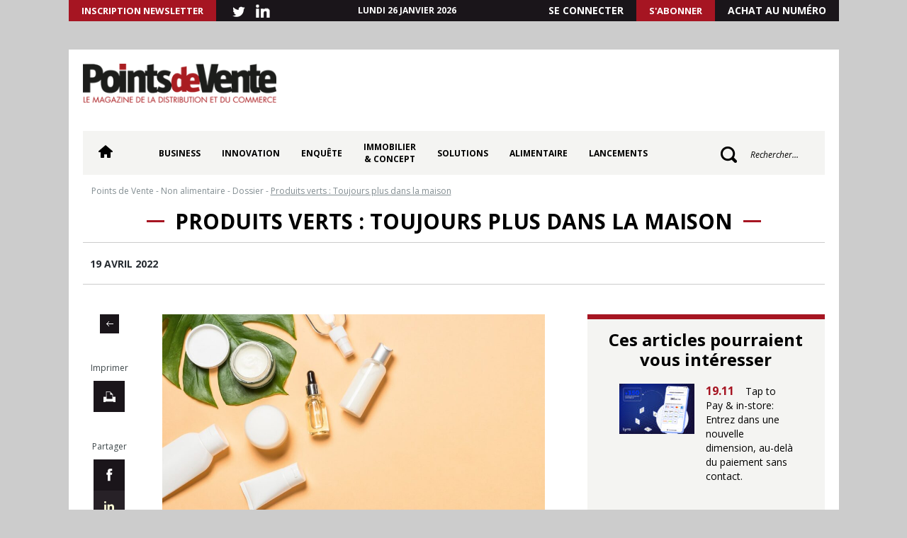

--- FILE ---
content_type: text/html; charset=UTF-8
request_url: https://pointsdevente.fr/produits-non-alimentaire/produits-verts-toujours-plus-dans-la-maison/
body_size: 22556
content:
<!DOCTYPE html>
<html lang="fr-FR">
<head>
	<meta charset="UTF-8">
	<meta name="viewport" content="width=device-width,initial-scale=1,maximum-scale=1">
	<title>Produits verts : Toujours plus dans la maison - Points de Vente</title>
	<link rel="profile" href="https://gmpg.org/xfn/11">
	<link rel="pingback" href="https://pointsdevente.fr/xmlrpc.php">
	<link rel="shortcut icon" href="/favicon.ico" type="image/x-icon">
    <link rel="icon" href="/favicon.ico" type="image/x-icon">
	<meta name='robots' content='index, follow, max-image-preview:large, max-snippet:-1, max-video-preview:-1' />

	<!-- This site is optimized with the Yoast SEO plugin v26.7 - https://yoast.com/wordpress/plugins/seo/ -->
	<link rel="canonical" href="https://pointsdevente.fr/produits-non-alimentaire/produits-verts-toujours-plus-dans-la-maison/" />
	<meta property="og:locale" content="fr_FR" />
	<meta property="og:type" content="article" />
	<meta property="og:title" content="Produits verts : Toujours plus dans la maison - Points de Vente" />
	<meta property="og:description" content="Entre leurs pr&eacute;occupations li&eacute;es &agrave; la sant&eacute; et au respect de l&rsquo;environnement, les Fran&ccedil;ais prennent l&rsquo;habitude de consommer des produits d&rsquo;entretien verts. Une tendance encore plus marqu&eacute;e sur le march&eacute; de l&rsquo;hygi&egrave;ne-beaut&eacute;. Par Sidonie Wathier Les points forts: le bio att&eacute;nue la baisse des ventes, les nouveaux formats ont la cote Pas un mois sans [&hellip;]" />
	<meta property="og:url" content="https://pointsdevente.fr/produits-non-alimentaire/produits-verts-toujours-plus-dans-la-maison/" />
	<meta property="og:site_name" content="Points de Vente" />
	<meta property="article:published_time" content="2022-04-19T18:00:33+00:00" />
	<meta property="article:modified_time" content="2022-04-25T12:37:18+00:00" />
	<meta property="og:image" content="https://pointsdevente.fr/wp-content/uploads/Les-produits-ecologiques-en-grande-distribution-sont-tires-par-le-marche-de-lhygiene-beaute-pointsdevente.jpg" />
	<meta property="og:image:width" content="1440" />
	<meta property="og:image:height" content="754" />
	<meta property="og:image:type" content="image/jpeg" />
	<meta name="author" content="adm_pdv" />
	<meta name="twitter:card" content="summary_large_image" />
	<meta name="twitter:label1" content="Écrit par" />
	<meta name="twitter:data1" content="adm_pdv" />
	<meta name="twitter:label2" content="Durée de lecture estimée" />
	<meta name="twitter:data2" content="9 minutes" />
	<!-- / Yoast SEO plugin. -->


<link rel='dns-prefetch' href='//pointsdevente.fr' />
<link rel="alternate" type="application/rss+xml" title="Points de Vente &raquo; Produits verts : Toujours plus dans la maison Flux des commentaires" href="https://pointsdevente.fr/produits-non-alimentaire/produits-verts-toujours-plus-dans-la-maison/feed/" />
<style id='wp-img-auto-sizes-contain-inline-css' type='text/css'>
img:is([sizes=auto i],[sizes^="auto," i]){contain-intrinsic-size:3000px 1500px}
/*# sourceURL=wp-img-auto-sizes-contain-inline-css */
</style>
<style id='wp-block-library-inline-css' type='text/css'>
:root{--wp-block-synced-color:#7a00df;--wp-block-synced-color--rgb:122,0,223;--wp-bound-block-color:var(--wp-block-synced-color);--wp-editor-canvas-background:#ddd;--wp-admin-theme-color:#007cba;--wp-admin-theme-color--rgb:0,124,186;--wp-admin-theme-color-darker-10:#006ba1;--wp-admin-theme-color-darker-10--rgb:0,107,160.5;--wp-admin-theme-color-darker-20:#005a87;--wp-admin-theme-color-darker-20--rgb:0,90,135;--wp-admin-border-width-focus:2px}@media (min-resolution:192dpi){:root{--wp-admin-border-width-focus:1.5px}}.wp-element-button{cursor:pointer}:root .has-very-light-gray-background-color{background-color:#eee}:root .has-very-dark-gray-background-color{background-color:#313131}:root .has-very-light-gray-color{color:#eee}:root .has-very-dark-gray-color{color:#313131}:root .has-vivid-green-cyan-to-vivid-cyan-blue-gradient-background{background:linear-gradient(135deg,#00d084,#0693e3)}:root .has-purple-crush-gradient-background{background:linear-gradient(135deg,#34e2e4,#4721fb 50%,#ab1dfe)}:root .has-hazy-dawn-gradient-background{background:linear-gradient(135deg,#faaca8,#dad0ec)}:root .has-subdued-olive-gradient-background{background:linear-gradient(135deg,#fafae1,#67a671)}:root .has-atomic-cream-gradient-background{background:linear-gradient(135deg,#fdd79a,#004a59)}:root .has-nightshade-gradient-background{background:linear-gradient(135deg,#330968,#31cdcf)}:root .has-midnight-gradient-background{background:linear-gradient(135deg,#020381,#2874fc)}:root{--wp--preset--font-size--normal:16px;--wp--preset--font-size--huge:42px}.has-regular-font-size{font-size:1em}.has-larger-font-size{font-size:2.625em}.has-normal-font-size{font-size:var(--wp--preset--font-size--normal)}.has-huge-font-size{font-size:var(--wp--preset--font-size--huge)}.has-text-align-center{text-align:center}.has-text-align-left{text-align:left}.has-text-align-right{text-align:right}.has-fit-text{white-space:nowrap!important}#end-resizable-editor-section{display:none}.aligncenter{clear:both}.items-justified-left{justify-content:flex-start}.items-justified-center{justify-content:center}.items-justified-right{justify-content:flex-end}.items-justified-space-between{justify-content:space-between}.screen-reader-text{border:0;clip-path:inset(50%);height:1px;margin:-1px;overflow:hidden;padding:0;position:absolute;width:1px;word-wrap:normal!important}.screen-reader-text:focus{background-color:#ddd;clip-path:none;color:#444;display:block;font-size:1em;height:auto;left:5px;line-height:normal;padding:15px 23px 14px;text-decoration:none;top:5px;width:auto;z-index:100000}html :where(.has-border-color){border-style:solid}html :where([style*=border-top-color]){border-top-style:solid}html :where([style*=border-right-color]){border-right-style:solid}html :where([style*=border-bottom-color]){border-bottom-style:solid}html :where([style*=border-left-color]){border-left-style:solid}html :where([style*=border-width]){border-style:solid}html :where([style*=border-top-width]){border-top-style:solid}html :where([style*=border-right-width]){border-right-style:solid}html :where([style*=border-bottom-width]){border-bottom-style:solid}html :where([style*=border-left-width]){border-left-style:solid}html :where(img[class*=wp-image-]){height:auto;max-width:100%}:where(figure){margin:0 0 1em}html :where(.is-position-sticky){--wp-admin--admin-bar--position-offset:var(--wp-admin--admin-bar--height,0px)}@media screen and (max-width:600px){html :where(.is-position-sticky){--wp-admin--admin-bar--position-offset:0px}}

/*# sourceURL=wp-block-library-inline-css */
</style><style id='global-styles-inline-css' type='text/css'>
:root{--wp--preset--aspect-ratio--square: 1;--wp--preset--aspect-ratio--4-3: 4/3;--wp--preset--aspect-ratio--3-4: 3/4;--wp--preset--aspect-ratio--3-2: 3/2;--wp--preset--aspect-ratio--2-3: 2/3;--wp--preset--aspect-ratio--16-9: 16/9;--wp--preset--aspect-ratio--9-16: 9/16;--wp--preset--color--black: #000000;--wp--preset--color--cyan-bluish-gray: #abb8c3;--wp--preset--color--white: #ffffff;--wp--preset--color--pale-pink: #f78da7;--wp--preset--color--vivid-red: #cf2e2e;--wp--preset--color--luminous-vivid-orange: #ff6900;--wp--preset--color--luminous-vivid-amber: #fcb900;--wp--preset--color--light-green-cyan: #7bdcb5;--wp--preset--color--vivid-green-cyan: #00d084;--wp--preset--color--pale-cyan-blue: #8ed1fc;--wp--preset--color--vivid-cyan-blue: #0693e3;--wp--preset--color--vivid-purple: #9b51e0;--wp--preset--gradient--vivid-cyan-blue-to-vivid-purple: linear-gradient(135deg,rgb(6,147,227) 0%,rgb(155,81,224) 100%);--wp--preset--gradient--light-green-cyan-to-vivid-green-cyan: linear-gradient(135deg,rgb(122,220,180) 0%,rgb(0,208,130) 100%);--wp--preset--gradient--luminous-vivid-amber-to-luminous-vivid-orange: linear-gradient(135deg,rgb(252,185,0) 0%,rgb(255,105,0) 100%);--wp--preset--gradient--luminous-vivid-orange-to-vivid-red: linear-gradient(135deg,rgb(255,105,0) 0%,rgb(207,46,46) 100%);--wp--preset--gradient--very-light-gray-to-cyan-bluish-gray: linear-gradient(135deg,rgb(238,238,238) 0%,rgb(169,184,195) 100%);--wp--preset--gradient--cool-to-warm-spectrum: linear-gradient(135deg,rgb(74,234,220) 0%,rgb(151,120,209) 20%,rgb(207,42,186) 40%,rgb(238,44,130) 60%,rgb(251,105,98) 80%,rgb(254,248,76) 100%);--wp--preset--gradient--blush-light-purple: linear-gradient(135deg,rgb(255,206,236) 0%,rgb(152,150,240) 100%);--wp--preset--gradient--blush-bordeaux: linear-gradient(135deg,rgb(254,205,165) 0%,rgb(254,45,45) 50%,rgb(107,0,62) 100%);--wp--preset--gradient--luminous-dusk: linear-gradient(135deg,rgb(255,203,112) 0%,rgb(199,81,192) 50%,rgb(65,88,208) 100%);--wp--preset--gradient--pale-ocean: linear-gradient(135deg,rgb(255,245,203) 0%,rgb(182,227,212) 50%,rgb(51,167,181) 100%);--wp--preset--gradient--electric-grass: linear-gradient(135deg,rgb(202,248,128) 0%,rgb(113,206,126) 100%);--wp--preset--gradient--midnight: linear-gradient(135deg,rgb(2,3,129) 0%,rgb(40,116,252) 100%);--wp--preset--font-size--small: 13px;--wp--preset--font-size--medium: 20px;--wp--preset--font-size--large: 36px;--wp--preset--font-size--x-large: 42px;--wp--preset--spacing--20: 0.44rem;--wp--preset--spacing--30: 0.67rem;--wp--preset--spacing--40: 1rem;--wp--preset--spacing--50: 1.5rem;--wp--preset--spacing--60: 2.25rem;--wp--preset--spacing--70: 3.38rem;--wp--preset--spacing--80: 5.06rem;--wp--preset--shadow--natural: 6px 6px 9px rgba(0, 0, 0, 0.2);--wp--preset--shadow--deep: 12px 12px 50px rgba(0, 0, 0, 0.4);--wp--preset--shadow--sharp: 6px 6px 0px rgba(0, 0, 0, 0.2);--wp--preset--shadow--outlined: 6px 6px 0px -3px rgb(255, 255, 255), 6px 6px rgb(0, 0, 0);--wp--preset--shadow--crisp: 6px 6px 0px rgb(0, 0, 0);}:where(.is-layout-flex){gap: 0.5em;}:where(.is-layout-grid){gap: 0.5em;}body .is-layout-flex{display: flex;}.is-layout-flex{flex-wrap: wrap;align-items: center;}.is-layout-flex > :is(*, div){margin: 0;}body .is-layout-grid{display: grid;}.is-layout-grid > :is(*, div){margin: 0;}:where(.wp-block-columns.is-layout-flex){gap: 2em;}:where(.wp-block-columns.is-layout-grid){gap: 2em;}:where(.wp-block-post-template.is-layout-flex){gap: 1.25em;}:where(.wp-block-post-template.is-layout-grid){gap: 1.25em;}.has-black-color{color: var(--wp--preset--color--black) !important;}.has-cyan-bluish-gray-color{color: var(--wp--preset--color--cyan-bluish-gray) !important;}.has-white-color{color: var(--wp--preset--color--white) !important;}.has-pale-pink-color{color: var(--wp--preset--color--pale-pink) !important;}.has-vivid-red-color{color: var(--wp--preset--color--vivid-red) !important;}.has-luminous-vivid-orange-color{color: var(--wp--preset--color--luminous-vivid-orange) !important;}.has-luminous-vivid-amber-color{color: var(--wp--preset--color--luminous-vivid-amber) !important;}.has-light-green-cyan-color{color: var(--wp--preset--color--light-green-cyan) !important;}.has-vivid-green-cyan-color{color: var(--wp--preset--color--vivid-green-cyan) !important;}.has-pale-cyan-blue-color{color: var(--wp--preset--color--pale-cyan-blue) !important;}.has-vivid-cyan-blue-color{color: var(--wp--preset--color--vivid-cyan-blue) !important;}.has-vivid-purple-color{color: var(--wp--preset--color--vivid-purple) !important;}.has-black-background-color{background-color: var(--wp--preset--color--black) !important;}.has-cyan-bluish-gray-background-color{background-color: var(--wp--preset--color--cyan-bluish-gray) !important;}.has-white-background-color{background-color: var(--wp--preset--color--white) !important;}.has-pale-pink-background-color{background-color: var(--wp--preset--color--pale-pink) !important;}.has-vivid-red-background-color{background-color: var(--wp--preset--color--vivid-red) !important;}.has-luminous-vivid-orange-background-color{background-color: var(--wp--preset--color--luminous-vivid-orange) !important;}.has-luminous-vivid-amber-background-color{background-color: var(--wp--preset--color--luminous-vivid-amber) !important;}.has-light-green-cyan-background-color{background-color: var(--wp--preset--color--light-green-cyan) !important;}.has-vivid-green-cyan-background-color{background-color: var(--wp--preset--color--vivid-green-cyan) !important;}.has-pale-cyan-blue-background-color{background-color: var(--wp--preset--color--pale-cyan-blue) !important;}.has-vivid-cyan-blue-background-color{background-color: var(--wp--preset--color--vivid-cyan-blue) !important;}.has-vivid-purple-background-color{background-color: var(--wp--preset--color--vivid-purple) !important;}.has-black-border-color{border-color: var(--wp--preset--color--black) !important;}.has-cyan-bluish-gray-border-color{border-color: var(--wp--preset--color--cyan-bluish-gray) !important;}.has-white-border-color{border-color: var(--wp--preset--color--white) !important;}.has-pale-pink-border-color{border-color: var(--wp--preset--color--pale-pink) !important;}.has-vivid-red-border-color{border-color: var(--wp--preset--color--vivid-red) !important;}.has-luminous-vivid-orange-border-color{border-color: var(--wp--preset--color--luminous-vivid-orange) !important;}.has-luminous-vivid-amber-border-color{border-color: var(--wp--preset--color--luminous-vivid-amber) !important;}.has-light-green-cyan-border-color{border-color: var(--wp--preset--color--light-green-cyan) !important;}.has-vivid-green-cyan-border-color{border-color: var(--wp--preset--color--vivid-green-cyan) !important;}.has-pale-cyan-blue-border-color{border-color: var(--wp--preset--color--pale-cyan-blue) !important;}.has-vivid-cyan-blue-border-color{border-color: var(--wp--preset--color--vivid-cyan-blue) !important;}.has-vivid-purple-border-color{border-color: var(--wp--preset--color--vivid-purple) !important;}.has-vivid-cyan-blue-to-vivid-purple-gradient-background{background: var(--wp--preset--gradient--vivid-cyan-blue-to-vivid-purple) !important;}.has-light-green-cyan-to-vivid-green-cyan-gradient-background{background: var(--wp--preset--gradient--light-green-cyan-to-vivid-green-cyan) !important;}.has-luminous-vivid-amber-to-luminous-vivid-orange-gradient-background{background: var(--wp--preset--gradient--luminous-vivid-amber-to-luminous-vivid-orange) !important;}.has-luminous-vivid-orange-to-vivid-red-gradient-background{background: var(--wp--preset--gradient--luminous-vivid-orange-to-vivid-red) !important;}.has-very-light-gray-to-cyan-bluish-gray-gradient-background{background: var(--wp--preset--gradient--very-light-gray-to-cyan-bluish-gray) !important;}.has-cool-to-warm-spectrum-gradient-background{background: var(--wp--preset--gradient--cool-to-warm-spectrum) !important;}.has-blush-light-purple-gradient-background{background: var(--wp--preset--gradient--blush-light-purple) !important;}.has-blush-bordeaux-gradient-background{background: var(--wp--preset--gradient--blush-bordeaux) !important;}.has-luminous-dusk-gradient-background{background: var(--wp--preset--gradient--luminous-dusk) !important;}.has-pale-ocean-gradient-background{background: var(--wp--preset--gradient--pale-ocean) !important;}.has-electric-grass-gradient-background{background: var(--wp--preset--gradient--electric-grass) !important;}.has-midnight-gradient-background{background: var(--wp--preset--gradient--midnight) !important;}.has-small-font-size{font-size: var(--wp--preset--font-size--small) !important;}.has-medium-font-size{font-size: var(--wp--preset--font-size--medium) !important;}.has-large-font-size{font-size: var(--wp--preset--font-size--large) !important;}.has-x-large-font-size{font-size: var(--wp--preset--font-size--x-large) !important;}
/*# sourceURL=global-styles-inline-css */
</style>

<style id='classic-theme-styles-inline-css' type='text/css'>
/*! This file is auto-generated */
.wp-block-button__link{color:#fff;background-color:#32373c;border-radius:9999px;box-shadow:none;text-decoration:none;padding:calc(.667em + 2px) calc(1.333em + 2px);font-size:1.125em}.wp-block-file__button{background:#32373c;color:#fff;text-decoration:none}
/*# sourceURL=/wp-includes/css/classic-themes.min.css */
</style>
<link rel='stylesheet' id='fontawesome-five-css-css' href='https://pointsdevente.fr/wp-content/plugins/accesspress-social-counter/css/fontawesome-all.css?ver=1.9.2' type='text/css' media='all' />
<link rel='stylesheet' id='apsc-frontend-css-css' href='https://pointsdevente.fr/wp-content/plugins/accesspress-social-counter/css/frontend.css?ver=1.9.2' type='text/css' media='all' />
<link rel='stylesheet' id='crp-public-css' href='https://pointsdevente.fr/wp-content/plugins/custom-related-posts/dist/public.css?ver=1.8.0' type='text/css' media='all' />
<link rel='stylesheet' id='lc-bxslider-css' href='https://pointsdevente.fr/wp-content/themes/pdv/css/jquery.bxslider.css?ver=1599133663' type='text/css' media='all' />
<link rel='stylesheet' id='lc-style-css' href='https://pointsdevente.fr/wp-content/themes/pdv/style.css?ver=1757060459' type='text/css' media='all' />
<link rel='stylesheet' id='lc-print-css' href='https://pointsdevente.fr/wp-content/themes/pdv/css/print.css?ver=1599133663' type='text/css' media='print' />
<link rel='stylesheet' id='relevanssi-live-search-css' href='https://pointsdevente.fr/wp-content/plugins/relevanssi-live-ajax-search/assets/styles/style.css?ver=2.5' type='text/css' media='all' />
<link rel='stylesheet' id='sib-front-css-css' href='https://pointsdevente.fr/wp-content/plugins/mailin/css/mailin-front.css?ver=6.9' type='text/css' media='all' />
<script type="text/javascript" src="https://pointsdevente.fr/wp-includes/js/jquery/jquery.min.js?ver=3.7.1" id="jquery-core-js"></script>
<script type="text/javascript" src="https://pointsdevente.fr/wp-includes/js/jquery/jquery-migrate.min.js?ver=3.4.1" id="jquery-migrate-js"></script>
<script type="text/javascript" id="lc-global-js-extra">
/* <![CDATA[ */
var ajaxurl = "https://pointsdevente.fr/wp-admin/admin-ajax.php";
//# sourceURL=lc-global-js-extra
/* ]]> */
</script>
<script type="text/javascript" src="https://pointsdevente.fr/wp-content/themes/pdv/js/global.js?ver=1" id="lc-global-js"></script>
<script type="text/javascript" id="sib-front-js-js-extra">
/* <![CDATA[ */
var sibErrMsg = {"invalidMail":"Veuillez entrer une adresse e-mail valide.","requiredField":"Veuillez compl\u00e9ter les champs obligatoires.","invalidDateFormat":"Veuillez entrer une date valide.","invalidSMSFormat":"Veuillez entrer une num\u00e9ro de t\u00e9l\u00e9phone valide."};
var ajax_sib_front_object = {"ajax_url":"https://pointsdevente.fr/wp-admin/admin-ajax.php","ajax_nonce":"58f9f93684","flag_url":"https://pointsdevente.fr/wp-content/plugins/mailin/img/flags/"};
//# sourceURL=sib-front-js-js-extra
/* ]]> */
</script>
<script type="text/javascript" src="https://pointsdevente.fr/wp-content/plugins/mailin/js/mailin-front.js?ver=1762162164" id="sib-front-js-js"></script>
<link rel="https://api.w.org/" href="https://pointsdevente.fr/wp-json/" /><link rel="alternate" title="JSON" type="application/json" href="https://pointsdevente.fr/wp-json/wp/v2/posts/115678" /><link rel="EditURI" type="application/rsd+xml" title="RSD" href="https://pointsdevente.fr/xmlrpc.php?rsd" />
<meta name="generator" content="WordPress 6.9" />
<link rel='shortlink' href='https://pointsdevente.fr/?p=115678' />

<!-- This site is using AdRotate Professional v5.26.1 to display their advertisements - https://ajdg.solutions/ -->
<!-- AdRotate CSS -->
<style type="text/css" media="screen">
	.g { margin:0px; padding:0px; overflow:hidden; line-height:1; zoom:1; }
	.g img { height:auto; }
	.g-col { position:relative; float:left; }
	.g-col:first-child { margin-left: 0; }
	.g-col:last-child { margin-right: 0; }
	.g-wall { display:block; position:fixed; left:0; top:0; width:100%; height:100%; z-index:-1; }
	.woocommerce-page .g, .bbpress-wrapper .g { margin: 20px auto; clear:both; }
	@media only screen and (max-width: 480px) {
		.g-col, .g-dyn, .g-single { width:100%; margin-left:0; margin-right:0; }
		.woocommerce-page .g, .bbpress-wrapper .g { margin: 10px auto; }
	}
</style>
<!-- /AdRotate CSS -->



<script type="application/ld+json" class="saswp-schema-markup-output">
[{"@context":"https:\/\/schema.org\/","@type":"BreadcrumbList","@id":"https:\/\/pointsdevente.fr\/produits-non-alimentaire\/produits-verts-toujours-plus-dans-la-maison\/#breadcrumb","itemListElement":[{"@type":"ListItem","position":1,"item":{"@id":"https:\/\/pointsdevente.fr","name":"Points de Vente"}},{"@type":"ListItem","position":2,"item":{"@id":"https:\/\/pointsdevente.fr\/categorie\/produits-non-alimentaire\/","name":"Non alimentaire"}},{"@type":"ListItem","position":3,"item":{"@id":"https:\/\/pointsdevente.fr\/categorie\/produits-non-alimentaire\/","name":"Non alimentaire"}},{"@type":"ListItem","position":4,"item":{"@id":"https:\/\/pointsdevente.fr\/produits-non-alimentaire\/produits-verts-toujours-plus-dans-la-maison\/","name":"Produits verts : Toujours plus dans la maison"}}]},

{"@context":"https:\/\/schema.org\/","@type":"NewsArticle","@id":"https:\/\/pointsdevente.fr\/produits-non-alimentaire\/produits-verts-toujours-plus-dans-la-maison\/#newsarticle","url":"https:\/\/pointsdevente.fr\/produits-non-alimentaire\/produits-verts-toujours-plus-dans-la-maison\/","headline":"Produits verts : Toujours plus dans la maison","mainEntityOfPage":"https:\/\/pointsdevente.fr\/produits-non-alimentaire\/produits-verts-toujours-plus-dans-la-maison\/","datePublished":"2022-04-19T20:00:33+02:00","dateModified":"2022-04-25T14:37:18+02:00","description":"Entre leurs pr\u00e9occupations li\u00e9es \u00e0 la sant\u00e9 et au respect de l\u2019environnement, les Fran\u00e7ais prennent l\u2019habitude de consommer des produits d\u2019entretien verts. Une tendance encore plus marqu\u00e9e sur le march\u00e9 de l\u2019hygi\u00e8ne-beaut\u00e9. Par Sidonie Wathier Les points forts: le bio att\u00e9nue la baisse des ventes, les nouveaux formats ont la cote Pas un mois sans","articleSection":"Non alimentaire","articleBody":"Entre leurs pr\u00e9occupations li\u00e9es \u00e0 la sant\u00e9 et au respect de l\u2019environnement, les Fran\u00e7ais prennent l\u2019habitude de consommer des produits d\u2019entretien verts. Une tendance encore plus marqu\u00e9e sur le march\u00e9 de l\u2019hygi\u00e8ne-beaut\u00e9.   Par Sidonie Wathier      Les points forts: le bio att\u00e9nue la baisse des ventes, les nouveaux formats ont la cote  Pas un mois sans voir appara\u00eetre, aux rayons des produits d\u2019entretien et de l\u2019hygi\u00e8ne-beaut\u00e9, de nouvelles r\u00e9f\u00e9rences \u00e9cologiques. Les Fran\u00e7ais ont le choix, et de plus en plus. Mieux inform\u00e9s et pr\u00eats \u00e0 se tourner vers des formulations plus respectueuses pour la sant\u00e9 et l\u2019environnement, ils sont plus d\u2019un sur deux \u00e0 acheter un produit m\u00e9nager \u00e9cologique, selon le cabinet d\u2019\u00e9tude Kantar. Le march\u00e9 total des produits d\u2019entretien a connu une forte progression, mais depuis la fin de la crise sanitaire, les ventes sont \u00e0 la baisse. En revanche, l\u2019offre verte reste positive et gagne du terrain. \u201cLes acheteurs de produits \u00e9cologiques sont tout aussi exigeants que ceux de marques conventionnelles. Ils ont les m\u00eames attentes en termes d\u2019efficacit\u00e9, de parfum, de prix et de plaisir \u00e0 l\u2019utilisation, avec, en plus, une volont\u00e9 renforc\u00e9e sur le d\u00e9veloppement durable au sens large. La multiplication de l\u2019offre et les avanc\u00e9es c\u00f4t\u00e9 R&amp;D permettent de mieux r\u00e9pondre \u00e0 ces attentes tr\u00e8s holistiques\u201d, d\u00e9clare Xavier Blanquart, directeur marketing Laundry &amp; Home Care Henkel. Selon les cat\u00e9gories, les r\u00e9sultats \u00e9voluent. Les lessives connaissent une hausse de 2\u202f% des ventes en valeur pour un chiffre d\u2019affaires de 101\u202fM\u20ac. L\u2019autre poids lourd du march\u00e9 de l\u2019entretien, la vaisselle mains, affiche une quasi-stabilit\u00e9 avec -0,6\u202f% en valeur pour un chiffre d\u2019affaires de 60\u202fM\u20ac et un l\u00e9ger recul de -1,7\u202f% en volume (source IRI CAM P10 2021). \u201cLes attentes restent les m\u00eames voire sont assez renforc\u00e9es. Les consommateurs ont besoin de valeurs li\u00e9es \u00e0 l\u2019environnement, la sant\u00e9 et le bien-\u00eatre. De plus, ils veulent diminuer leur consommation d\u2019emballage et de recyclage\u201d, remarque Marianne Dupuch-Guillois, directrice marketing enseignes L\u00e9a Nature. Sur le march\u00e9 de l\u2019hygi\u00e8ne-beaut\u00e9, la cat\u00e9gorie de la bio repr\u00e9sente une source de croissance avec +4,3\u202f% en valeur, limitant par l\u00e0 m\u00eame le recul de l\u2019hygi\u00e8ne-beaut\u00e9 conventionnelle (-2,8\u202f% en valeur - source IRI CAM f\u00e9vrier\u202f2022). Le march\u00e9 continue de recruter avec +2,3 points de foyers acheteurs bio (source IRI CAM P9 2021). \u201cUne forte dynamique se confirme sur les march\u00e9s naturels et bio qui s\u2019explique, aussi, du fait que l\u2019ascension de la bio en hygi\u00e8ne-beaut\u00e9 est arriv\u00e9e plus tardivement que sur l\u2019alimentaire en GMS, rappelle Charlotte Le Buhan, directrice marketing Beauty Care Henkel. La place du naturel se poursuit sur tous les segments avec une acc\u00e9l\u00e9ration globale de la naturalit\u00e9 face \u00e0 une offre conventionnelle qui souffre\u201d.    Apporter un nouveau souffle \u00e0 l\u2019offre  Les Fran\u00e7ais s\u2019informent, certes, mais recherchent des produits engag\u00e9s et de qualit\u00e9. Il ne s\u2019agit plus d\u2019une \u00e9ni\u00e8me d\u00e9clinaison de gamme en version bio. Ils souhaitent se retrouver dans les valeurs d\u2019un produit. On constate, d\u2019ailleurs, une rationalisation au sein des enseignes qui doivent g\u00e9rer l\u2019affluence de r\u00e9f\u00e9rences. \u201cLes applis s\u00e9duisent avec 5\u202fmillions de produits scann\u00e9s chaque jour toutes cat\u00e9gories confondues. Cette tendance est en phase avec les produits de naturalit\u00e9\u201d, glisse C\u00e9dric Lozano, category manager hygi\u00e8ne beaut\u00e9 Novamex. Les intervenants r\u00e9pondent aux attentes par une innovation plus r\u00e9fl\u00e9chie. L\u2019Arbre Vert b\u00e9n\u00e9ficie, d\u00e9sormais, d\u2019une offre renforc\u00e9e en 2021 sur tous les segments\u2009: douches huile, shampoings huile, gamme micellaire, dentifrices, baumes corps, gommages, cr\u00e8mes mains, etc. Cette ann\u00e9e, le groupe Novamex poursuit sur sa lanc\u00e9e avec une gamme Mono\u00ef \u00e0 l\u2019huile de coco et fleurs de tiar\u00e9 pour apporter plus de confort et d\u2019hydratation. Sur les shampoings, la r\u00e9f\u00e9rence d\u00e9di\u00e9e aux cheveux gris et blancs s\u2019inscrit \u00e9galement dans la tendance. Chacun profite de l\u2019int\u00e9r\u00eat croissant pour proposer toujours plus d\u2019alternatives, que ce soit par la gal\u00e9nique ou le format. L\u00e9a Nature, avec So Bio \u00e9tic, capitalise cette ann\u00e9e sur ses lancements 2021\u202f: les d\u00e9odorants sprays bio et la ligne pour la toilette au yuzu, Clean Yuzu. \u201cNous proposons une ligne pour cheveux blonds et une pour les hommes. L\u2019ann\u00e9e a \u00e9t\u00e9 compliqu\u00e9e mais il faut redonner une dynamique importante au rayon\u201d, estime Marianne Dupuch-Guillois, directrice marketing enseignes L\u00e9a Nature. Henkel retravaille toutes ses marques, \u00e0 l\u2019exception des coiffants et de la coloration, autour des ingr\u00e9dients naturels, comme pour le gel douche Le Chat, les nouvelles formules de Diadermine disponibles en bio et naturel ou encore la gamme Eclat et les r\u00e9f\u00e9rences capillaires 4 en 1 de N.A.E. Une mani\u00e8re de r\u00e9pondre \u00e0 une demande moins abondante, mais toujours aussi exigeante.  Sur le march\u00e9 de l\u2019entretien, les offres se multiplient pour am\u00e9liorer le quotidien de chacun. Les consommateurs appr\u00e9cient toujours autant la sensorialit\u00e9 en compl\u00e9ment de l\u2019efficacit\u00e9. Novamex d\u00e9cline, ainsi, ses capsules tout-en-un bi-chambre au parfum amande douce, une de ses fragrances best-seller. \u201cLa technologie utilis\u00e9e et le packaging en doypack permettent de se diff\u00e9rencier en rayon\u201d, pr\u00e9cise Sarah Lefort, chef de produit &amp; category manager entretien Novamex. Henkel, qui a rachet\u00e9 l\u2019an dernier Maison Verte, lance un nouvel assouplissant aux huiles essentielles bio Fleur de coton et Fra\u00eecheur d\u2019\u00e9t\u00e9, tous deux sans huile de palme. \u201cNous veillons \u00e0 am\u00e9liorer sans cesse notre offre \u201cconventionnelle\u201d, en \u00e9largissant nos r\u00e9f\u00e9rences \u00e9co-labellis\u00e9es, en am\u00e9liorant nos formules et en ayant des emballages avec un impact aussi faible que possible. C\u2019est une vraie d\u00e9marche d\u2019am\u00e9lioration continue, avec certaines marques embl\u00e9matiques comme Le Chat, par exemple, qui ont un cran d\u2019avance sur le reste du portefeuille, et qui ouvrent la voie\u201d, raconte Xavier Blanquart, directeur marketing Laundry &amp; Home Care Henkel.    Vers de nouvelles routines  Outre les extensions, le consommateur jouit de plus en plus de nouvelles routines, longtemps r\u00e9serv\u00e9es aux circuits sp\u00e9cialis\u00e9s bio et aux parapharmacies. Les acteurs du march\u00e9 voient dans cette attente une marge de progression \u00e9vidente de leurs ventes. L\u2019Arbre Vert pr\u00e9pare son arriv\u00e9e sur le soin visage avec une eau micellaire d\u00e9maquillante en 500\u202fml (99\u202f% d\u2019ingr\u00e9dients d\u2019origine naturelle), un lait d\u00e9maquillant en 200\u202fml avec pompe pour peaux sensibles (98\u202f% d\u2019ingr\u00e9dients d\u2019origine naturelle) enrichi en extrait de bleuet et un coffret de 4 disques en bambou et chanvre lavables en machine et main. Novamex se positionne aussi sur le d\u00e9pilatoire avec deux cires \u00e0 la m\u00e9thode orientale (une enrichie \u00e0 l\u2019argan et sucre, une pour peaux sensibles au sucre et aloe vera). Chaque pack comprend un pot 250\u202fml et 10 bandes lavables et r\u00e9utilisables ainsi qu\u2019une spatule en bois. \u201cNous souhaitons d\u00e9velopper l\u2019hygi\u00e8ne beaut\u00e9 car les performances sont bonnes et notre notori\u00e9t\u00e9 sur l\u2019entretien rassure les consommateurs. Les nouvelles routines plaisent\u201d, explique C\u00e9dric Lozano, category manager hygi\u00e8ne beaut\u00e9 Novamex. Toutefois, malgr\u00e9 l\u2019\u00e9nergie d\u00e9ploy\u00e9e par les intervenants, les Fran\u00e7ais sont toujours en qu\u00eate de p\u00e9dagogie. Ils regrettent parfois un manque de sinc\u00e9rit\u00e9 et de transparence. \u201cLa bio temp\u00e8re toujours la d\u00e9croissance du march\u00e9 mais elle ne suffit pas\u2009: il faut un emballage vertueux, une plus grande attractivit\u00e9 du vrac. On sent une pr\u00e9occupation sur les d\u00e9chets m\u00e9nagers plastique qui a doubl\u00e9 en 2020, souligne Marianne Dupuch-Guillois, directrice marketing enseignes L\u00e9a Nature. Nous devons anticiper les futurs besoins en travaillant moins d\u2019emballages, le vrac, le solide, en limitant le transport en eau et l\u2019usage additionnel d\u2019eau dans la fabrication\u201d. Une d\u00e9marche vertueuse et motivante pour plus d\u2019une marque.  &nbsp;  Label: cosm\u00e9bio a 20 ans !  C\u2019est le label le plus connu. Cosm\u00e9bio a \u00e9t\u00e9 cr\u00e9\u00e9 en 2002 et permet de savoir en un coup d\u2019\u0153il si un cosm\u00e9tique est bio ou naturel. Depuis deux d\u00e9cennies, l\u2019exigence est la m\u00eame et pour b\u00e9n\u00e9ficier de ce logo, les fabricants doivent s\u2019engager sur la composition de leurs produits. Depuis, les cahiers des charges ont \u00e9volu\u00e9 et deux autres logos peuvent \u00eatre appos\u00e9s sur les pots et flacons\u2009: Cosmos Natural et Cosmos Organic. Aux consommateurs de v\u00e9rifier ces donn\u00e9es\u2009!      P\u00e9dagogie: \u00e9clairer le consommateur  Comme sur le march\u00e9 de l\u2019alimentation bio, les Fran\u00e7ais semblent h\u00e9siter entre les diff\u00e9rents labels. Ils t\u00e9moignent souvent de leur incompr\u00e9hension face au nombre de certifications et peuvent m\u00eame douter de leur int\u00e9r\u00eat. Les fabricants tentent de les rassurer \u00e0 travers une mobilisation au sein m\u00eame du lin\u00e9aire ou lors de campagnes de communication classique ou digitale. \u201cNous avons proc\u00e9d\u00e9 \u00e0 un d\u00e9cryptage de nos produits pour vulgariser le nom des ingr\u00e9dients en latin et grec. Et nous travaillons sur nos PLV \u00e0 l\u2019identification du bio et \u00e0 ce que cela signifie\u201d, confie Marianne Dupuch-Guillois, directrice marketing enseignes L\u00e9a Nature. Le groupe a \u00e9galement r\u00e9dig\u00e9 une charte de 50 engagements \u00e0 l\u2019attention des consommateurs, notamment sur le made in France et le sourcing. De plus, baliser le lin\u00e9aire est crucial, comme le rappelle Charlotte Le Buhan\u2009: \u201cToutes ces nouvelles gestuelles entra\u00eenent une certaine complexit\u00e9 au sein du rayon. Certains distributeurs proposent des bars \u00e0 solides en t\u00eate de gondole, d\u2019autres ont des approches cosm\u00e9tiques rechargeables. Tout le monde teste et reste en attente de r\u00e9sultats pour voir\u201d. Une \u00e9volution capitale.  &nbsp;  What Matters: une success story  En dehors de la GMS, les petites marques au positionnement novateur sont l\u00e9gion. Pas une ann\u00e9e sans qu\u2019un concept malin et pratique ne sorte. L\u2019an dernier, Charlotte Catton et Franck Ladouce se sont lanc\u00e9s dans l\u2019aventure de What Matters. Ils ont imagin\u00e9 des produits d\u2019hygi\u00e8ne et d\u2019entretien vendus dans de jolis contenants rechargeables. \u201cC\u2019est aux marques de proposer des solutions pour changer, des choses sans contrainte\u201d, estime Charlotte Catton. Pour r\u00e9pondre aux consommateurs press\u00e9s qui regrettent de ne pas trouver des formules \u00e9cologiques certifi\u00e9es bio, agr\u00e9ables \u00e0 utiliser, sensorielles, les associ\u00e9s ont d\u00e9velopp\u00e9 des flacons en verre renforc\u00e9s et des \u00e9corecharges. Apr\u00e8s une distribution exclusive en ligne, la marque est aujourd\u2019hui disponible dans un r\u00e9seau de points de vente s\u00e9lectifs comme Le Printemps, Maison Plisson ou Maison Empereur. Cette ann\u00e9e, de nouveaux produits compl\u00e8tent la gamme existante\u2009: cr\u00e8me \u00e0 raser, gel de rasage, dentifrice aux fruits rouges, gel douche bergamote th\u00e9 blanc\u2026 Des innovations attendues, avant d\u2019\u00e9tendre son territoire \u00e0 la maison en lan\u00e7ant, en septembre prochain, des bougies parfum\u00e9es et des diffuseurs pour la maison 100\u202f% rechargeables. \u201cL\u2019enjeu consiste \u00e0 consommer moins de d\u00e9chets et il faut que la cha\u00eene de recyclage soit optimis\u00e9e. Les industriels bougent mais il faut que les grands se motivent\u201d, conclut Charlotte Catton.","keywords":"","name":"Produits verts : Toujours plus dans la maison","thumbnailUrl":"https:\/\/pointsdevente.fr\/wp-content\/uploads\/Les-produits-ecologiques-en-grande-distribution-sont-tires-par-le-marche-de-lhygiene-beaute-pointsdevente-150x150.jpg","wordCount":"1659","timeRequired":"PT7M22S","mainEntity":{"@type":"WebPage","@id":"https:\/\/pointsdevente.fr\/produits-non-alimentaire\/produits-verts-toujours-plus-dans-la-maison\/"},"author":{"@type":"Person","name":"adm_pdv","url":"https:\/\/pointsdevente.fr\/author\/adm_pdv\/","sameAs":[],"image":{"@type":"ImageObject","url":"https:\/\/secure.gravatar.com\/avatar\/c36abeeab8a88fed107361b518ce9f1f20810186082459f7425f8bc40aef3d5a?s=96&d=mm&r=g","height":96,"width":96}},"editor":{"@type":"Person","name":"adm_pdv","url":"https:\/\/pointsdevente.fr\/author\/adm_pdv\/","sameAs":[],"image":{"@type":"ImageObject","url":"https:\/\/secure.gravatar.com\/avatar\/c36abeeab8a88fed107361b518ce9f1f20810186082459f7425f8bc40aef3d5a?s=96&d=mm&r=g","height":96,"width":96}},"publisher":{"@type":"Organization","name":"Points de Vente","url":"https:\/\/pointsdevente.fr","logo":{"@type":"ImageObject","url":"https:\/\/pointsdevente.fr\/wp-content\/uploads\/logo.png","width":286,"height":58}},"image":[{"@type":"ImageObject","@id":"https:\/\/pointsdevente.fr\/produits-non-alimentaire\/produits-verts-toujours-plus-dans-la-maison\/#primaryimage","url":"https:\/\/pointsdevente.fr\/wp-content\/uploads\/Les-produits-ecologiques-en-grande-distribution-sont-tires-par-le-marche-de-lhygiene-beaute-pointsdevente.jpg","width":"1440","height":"754","caption":"Les consommateurs sont de plus en plus sensibles aux r\u00e9percussions des produits sur l'\u00e9nvironemment"},{"@type":"ImageObject","url":"https:\/\/pointsdevente.fr\/wp-content\/uploads\/Les-produits-ecologiques-en-grande-distribution-sont-tires-par-le-marche-de-lhygiene-beaute-pointsdevente-1200x900.jpg","width":"1200","height":"900","caption":"Les consommateurs sont de plus en plus sensibles aux r\u00e9percussions des produits sur l'\u00e9nvironemment"},{"@type":"ImageObject","url":"https:\/\/pointsdevente.fr\/wp-content\/uploads\/Les-produits-ecologiques-en-grande-distribution-sont-tires-par-le-marche-de-lhygiene-beaute-pointsdevente-1200x675.jpg","width":"1200","height":"675","caption":"Les consommateurs sont de plus en plus sensibles aux r\u00e9percussions des produits sur l'\u00e9nvironemment"},{"@type":"ImageObject","url":"https:\/\/pointsdevente.fr\/wp-content\/uploads\/Les-produits-ecologiques-en-grande-distribution-sont-tires-par-le-marche-de-lhygiene-beaute-pointsdevente-754x754.jpg","width":"754","height":"754","caption":"Les consommateurs sont de plus en plus sensibles aux r\u00e9percussions des produits sur l'\u00e9nvironemment"},{"@type":"ImageObject","url":"https:\/\/pointsdevente.fr\/wp-content\/uploads\/PDV1301_P48-1.jpg","width":624,"height":870}]}]
</script>

<style type="text/css">.crp-list{
	display: flex;
  	align-items: flex-start;
  	justify-content: space-between;
  	margin-bottom: 40px;
  	flex-direction: column;
}

.crp-list li{
	width: 100%;
}

.crp-list-title{
    font-weight: bold!important;
    font-size: 26px!important;
    padding-top: 25px;
    padding-bottom: 30px;
    color: #000!important;
      font-family: 'Open Sans', sans-serif;
  text-transform: inherit!important;
  font-style: italic!important
}

.crp-list-item-image img{
  margin:0
}

.crp-list-item-image a:hover img{
	-webkit-transform: scale(1);
	transform: scale(1);
	-webkit-transition: .3s ease-in-out;
	transition: .3s ease-in-out;
}

.crp-list-item-image a:hover img{
	-webkit-transform: scale(1.1);
	transform: scale(1.1);
}

.crp-list-item-title{
	margin-left: 15px!important;
  	font-weight: bold!important;
  	font-style:italic!important; 
    color: #a61522!important;
    font-size: 22px!important;
  	display: flex;
  	align-items: center;
    line-height: 21px!important;
}

.crp-list-item-title a{
    color: #a61522!important;
}

.crp-list-item-title a:hover{
	color: #a61522
}

@media screen and (min-width: 1024px){
  .crp-list li{
 	flex-direction: row!important;
}
}
</style>		<style type="text/css" id="wp-custom-css">
			/* BREVO */

input.sib-email-area{
		background: #fff;
    -webkit-appearance: none;
    font-family: 'Open Sans', sans-serif;
    font-size: 14px;
    color: #000;
		padding: 5px 5px 5px 15px;
	  width: 100%;
    height: 42px;
    border: 1px solid #fff;
}

.sib-default-btn{
	font-size: 14px!important;
    font-weight: bold!important;
    color: #fff!important²;
    padding: 10px 27px!important;
    border: 10px solid #fff!important;
	height: auto!important;
    text-transform: uppercase;
    background: #a61522!important;
    cursor: pointer!important;
    display: inline-block;
}

/* SIDEBAR */

.a-26{
	margin-top: 30px;
	margin-bottom: 30px;
}

#block-pub-2 ul{
		margin-top: 100px;
}
.g-6{
	margin: auto;
}

#header .wrap{
	margin-top: 40px;	
}

body:not(.home) #sidebar .encart{
	display: flex;
	align-items: center;
	justify-content: flex-start;
	flex-direction: column;
}

body:not(.home) #sidebar .encart aside:nth-child(2){
	margin-top: 100px;
}

body.category .sidebar > #sidebar, body.single .sidebar > #sidebar, body.page .sidebar > #sidebar{
background-color: transparent;
}

#sidebar .related{margin-bottom: 30px;}

#sidebar .vrsdlhaqkb > div{text-align: center;}

body.single-au_quotidien #sidebar .quotidien .ticker{background-color: #f4f4f2 }

.widget_execphp{
	margin-bottom: 10px;
}

.widget_execphp #sidebar, .widget_execphp #sidebar .pad{
	background-color: #000!important;
}

.widget_execphp #sidebar .titre{
	color: #fff
}

body.category #sidebar .apsa-embed-cont, body.single #sidebar .apsa-embed-cont, body.page #sidebar .apsa-embed-cont{
	height: inherit!important;
	margin-bottom: 30px;
}

/*** FIL INFO ***/

body.home #slider img{
	width: 202px;
	height: 135px;
}

/* MESSAGE TEMPORAIRE */

#message-temporaire{
	display: none;
}

/*** ARTICLE HOME ***/

body.home .categorie .wrap > .row .post .img{
	height: 223.25px;
}

body.home .categorie .wrap > .row .post .img a{
	display: flex;
	align-items: flex-end;
	justify-content: center;
}

/*** CONTENT LISTE ***/

.single-content .content .titre a{
	font-size: 26px;
	color: #a61522;
	line-height: 26px;
	font-weight: bold;
}

.post .chef{
	font-size: 18px!important;
	color: #1a151a;
	font-weight: normal;
}

/*** ARTICLE LIES ***/

body.single #related .post .img{
	flex: 1;
}

body.single #related .post .img img{
	height: 110px;
}

body.single #related .post .body{
	flex: 2;
}

#block-crp{
	background: #fafafb;
    padding-bottom: 46px;
    border-bottom: 3px solid #9a1513;
	padding-left: 10px;
	padding-right: 10px;
}

/*** FOOTER ***/

.rs-footer img{
	width: 16px;
	height: 16px;
}

/*** RESPONSIVE ***/

@media screen and (max-width: 480px){
	#message-temporaire{
		margin-top: 60px;
	}
}

@media screen and (max-width: 767px){
	html, body{
		background-color: transparent!important;
	}
}

@media screen and (min-width: 768px){
	#header .relevanssi-live-search-results{
		top: 65px!important;
		left: -296px!important;
		width: 400px!important;
	}
	
	#content .relevanssi-live-search-results{
		top: 100px!important;
		left: 0!important;
	}
}

#search_results #content{
	width: 100%!important;
}		</style>
			<link href="https://fonts.googleapis.com/css?family=Open+Sans:300,400,400i,600,600i,700,800" rel="stylesheet"> 
	<link rel="icon" href="/favicon.ico" type="image/x-icon; charset=binary">
	<!-- Google Tag Manager -->
<script>(function(w,d,s,l,i){w[l]=w[l]||[];w[l].push({'gtm.start':
new Date().getTime(),event:'gtm.js'});var f=d.getElementsByTagName(s)[0],
j=d.createElement(s),dl=l!='dataLayer'?'&l='+l:'';j.async=true;j.src=
'https://www.googletagmanager.com/gtm.js?id='+i+dl;f.parentNode.insertBefore(j,f);
})(window,document,'script','dataLayer','GTM-WXH82J6');</script>
<!-- End Google Tag Manager -->
<script>
  (function(i,s,o,g,r,a,m){i['GoogleAnalyticsObject']=r;i[r]=i[r]||function(){
  (i[r].q=i[r].q||[]).push(arguments)},i[r].l=1*new Date();a=s.createElement(o),
  m=s.getElementsByTagName(o)[0];a.async=1;a.src=g;m.parentNode.insertBefore(a,m)
  })(window,document,'script','https://www.google-analytics.com/analytics.js','ga');

    ga('create', 'UA-135444243-1', 'auto');
  ga('set', 'dimension1', 'Invité');
    ga('create', 'UA-5892139-2', 'auto','clientTracker');
  ga('clientTracker.set', 'dimension1', 'Invité');
  
      	ga('send', 'pageview');
  	ga('clientTracker.send', 'pageview');
  </script>


<!-- Global site tag (gtag.js) - Google Analytics -->
<script async src="https://www.googletagmanager.com/gtag/js?id=UA-135444243-1"></script>
<script>
  window.dataLayer = window.dataLayer || [];
  function gtag(){dataLayer.push(arguments);}
  gtag('js', new Date());

  gtag('config', 'UA-135444243-1');
</script>	

<!-- ouverture nouvelle onglet ' _blank' conflit -->
<script> 
    function newTab() { 
   		window.open('https://www.boutiquepointsdevente.fr/', '_blank', 'toolbar=0,location=0,menubar=0'); 
    } 
</script> 

<script type="text/javascript">
(function(){
  var s = document.createElement('script');
  s.type = 'text/javascript';
  s.async = true;
  s.src = 'https://a1.adform.net/adfscript/?bn=85474185';
  var h = document.getElementsByTagName('head')[0] || document.body;
  h.appendChild(s);
})();
</script>

</head>

<body class="wp-singular post-template-default single single-post postid-115678 single-format-standard wp-theme-pdv nolog">

<!-- Google Tag Manager (noscript) -->
<noscript><iframe src="https://www.googletagmanager.com/ns.html?id=GTM-WXH82J6"
height="0" width="0" style="display:none;visibility:hidden"></iframe></noscript>
<!-- End Google Tag Manager (noscript) -->
	
	
<div id="overallcache"></div>	
<!-- Soit il n&#039;y a pas de bannières, ils sont desactivées ou pas qualifiées pour cet endroit! --> 
<div id="wrap">
<p id="message-temporaire" style="line-height: 15px;background-color: #fff;color: #000;font-size: 13px;font-weight: 600;text-align: center;padding: 3px 8px">Dû à des opérations de maintenance, il est possible que notre site rencontre temporairement des problèmes de fonctionnement ou de connexion pour nos abonnés. Nous nous en excusons et vous invitons à nous contacter pour tous problèmes.</p>
	<div id="sitetop">	
		<div class="fondg"></div>
		<div class="wrap">
			<div class="left">
				<div class="triggermobile">menu</div>
				<a href="" class="nl btn popuptrigger" rel=".newsletter">INSCRIPTION NEWSLETTER</a>
				<!-- Update nicowebmaster 17-11-20
					<a class="network fb" href="#" target="_blank"></a>
					<a target="_blank" class="network google" href=""></a><a target="_blank" class="network rss" href="https://pointsdevente.fr/feed/"></a>
				-->
				<a target="_blank" class="network twitter" href="https://twitter.com/PointsdeVente"></a>
				<a target="_blank" class="network" href="https://www.linkedin.com/company/hhhh"><img src="/wp-content/themes/pdv/images/linkedin.png" width="25" height="25" alt="Linkedin Pointsdevente" title="Linkedin Pointsdevente" /></a>
			</div>
			<div class="center">lundi 26 janvier 2026</div>
			<div class="right">
									<a class="btn popuptrigger" rel=".login" href="">Se connecter</a><a class="jaune btn" id="abonnement-header" href="https://www.boutiquepointsdevente.fr" target="_blank">S'abonner</a><a class="btn" href="https://www.boutiquepointsdevente.fr/common/categories/5501" target="_blank">Achat au numéro</a>
							</div>
		</div>
		<div class="fondd"></div>
	</div>
	
	<div id="headermobile">
		<div class="wrap">
		<div class="top">
			<div class="triggermobile">menu</div>
			<a href="/" class="home"></a>
							<a class="abo" href="https://www.boutiquepointsdevente.fr">Je m'abonne</a>
				<a class="user popuptrigger" href="" rel=".login"></a>
					</div>
		<div class="bottom">
			<div class="search"><span class="ico"></span>
				<div class="searchform">
					<form role="search" method="get" class="search-form" action="https://pointsdevente.fr/">
				<label>
					<span class="screen-reader-text">Rechercher :</span>
					<input type="search" class="search-field" placeholder="Rechercher…" value="" name="s" data-rlvlive="true" data-rlvparentel="#rlvlive_1" data-rlvconfig="default" />
				</label>
				<input type="submit" class="search-submit" value="Rechercher" />
			<span class="relevanssi-live-search-instructions">Quand les résultats de l'auto-complétion sont disponibles, utilisez les flèches haut et bas pour évaluer entrer pour aller à la page désirée. Utilisateurs et utilisatrices d‘appareils tactiles, explorez en touchant ou par des gestes de balayage.</span><div id="rlvlive_1"></div></form>				</div>
			</div>
		</div>
		</div>
	</div>
	<div id="logoprint"><img src="https://pointsdevente.fr/wp-content/themes/pdv/images/logo.png" /></div>
	<div class="pad">
		<div id="header">
			<div class="wrap">
				<div class="row1">
					
										
					<a class="logo" href="https://pointsdevente.fr" ><img src="https://pointsdevente.fr/wp-content/themes/pdv/images/logo.png" /></a>
					
										
					<div class="pub">
						<aside id="ndwzndfiyn-19" class="widget ndwzndfiyn"><ul><li><!-- Erreur, Ad (n/a) n’est pas disponible pour le moment en raison de calendrier / budgétisation / géolocalisation / restrictions mobiles! --></li></ul></aside>					</div>
				</div>
			</div>
			
			<div id="navtop">
				<div class="wrap">
					
					<div class="triggermobile">menu</div>
					
					<a href="/" class="home"></a>
					
					<div class="menu-main-def-container"><ul id="menu-main-def" class="nav-menu"><li id="nav-menu-item-124323" class="main-menu-item  menu-item-even menu-item-depth-0 menu-item menu-item-type-taxonomy menu-item-object-category menu-item-has-children"><a href="https://pointsdevente.fr/categorie/pdv-business/" class="menu-link main-menu-link">Business</a>
<ul class="sub-menu menu-odd  menu-depth-1">
	<li id="nav-menu-item-124324" class="sub-menu-item  menu-item-odd menu-item-depth-1 menu-item menu-item-type-taxonomy menu-item-object-category"><a href="https://pointsdevente.fr/categorie/pdv-business/actualites-business/" class="menu-link sub-menu-link">Actualités</a></li>
	<li id="nav-menu-item-127702" class="sub-menu-item  menu-item-odd menu-item-depth-1 menu-item menu-item-type-taxonomy menu-item-object-category"><a href="https://pointsdevente.fr/categorie/communication/" class="menu-link sub-menu-link">Marketing</a></li>
	<li id="nav-menu-item-127706" class="sub-menu-item  menu-item-odd menu-item-depth-1 menu-item menu-item-type-taxonomy menu-item-object-category"><a href="https://pointsdevente.fr/categorie/pdv-business/rd/" class="menu-link sub-menu-link">R&amp;D</a></li>
</ul>
</li>
<li id="nav-menu-item-127703" class="main-menu-item  menu-item-even menu-item-depth-0 menu-item menu-item-type-custom menu-item-object-custom menu-item-has-children"><a href="#" class="menu-link main-menu-link">Innovation</a>
<ul class="sub-menu menu-odd  menu-depth-1">
	<li id="nav-menu-item-127705" class="sub-menu-item  menu-item-odd menu-item-depth-1 menu-item menu-item-type-taxonomy menu-item-object-category"><a href="https://pointsdevente.fr/categorie/pdv-business/strategie/" class="menu-link sub-menu-link">Stratégie</a></li>
	<li id="nav-menu-item-127704" class="sub-menu-item  menu-item-odd menu-item-depth-1 menu-item menu-item-type-taxonomy menu-item-object-category"><a href="https://pointsdevente.fr/categorie/pdv-business/innovation-business/" class="menu-link sub-menu-link">Innovation</a></li>
</ul>
</li>
<li id="nav-menu-item-124333" class="main-menu-item  menu-item-even menu-item-depth-0 menu-item menu-item-type-taxonomy menu-item-object-category"><a href="https://pointsdevente.fr/categorie/enquete/" class="menu-link main-menu-link">Enquête</a></li>
<li id="nav-menu-item-127722" class="main-menu-item  menu-item-even menu-item-depth-0 menu-item menu-item-type-taxonomy menu-item-object-category"><a href="https://pointsdevente.fr/categorie/immobilier-concept/" class="menu-link main-menu-link"><span>Immobilier</span> <span>&amp; Concept</span></a></li>
<li id="nav-menu-item-124334" class="main-menu-item  menu-item-even menu-item-depth-0 menu-item menu-item-type-taxonomy menu-item-object-category menu-item-has-children"><a href="https://pointsdevente.fr/categorie/solutions/" class="menu-link main-menu-link">Solutions</a>
<ul class="sub-menu menu-odd  menu-depth-1">
	<li id="nav-menu-item-124336" class="sub-menu-item  menu-item-odd menu-item-depth-1 menu-item menu-item-type-taxonomy menu-item-object-category"><a href="https://pointsdevente.fr/categorie/solutions/dossier-solutions/" class="menu-link sub-menu-link">Dossier</a></li>
	<li id="nav-menu-item-124335" class="sub-menu-item  menu-item-odd menu-item-depth-1 menu-item menu-item-type-taxonomy menu-item-object-category"><a href="https://pointsdevente.fr/categorie/solutions/actualites-solutions/" class="menu-link sub-menu-link">Actualités</a></li>
	<li id="nav-menu-item-124337" class="sub-menu-item  menu-item-odd menu-item-depth-1 menu-item menu-item-type-taxonomy menu-item-object-category"><a href="https://pointsdevente.fr/categorie/solutions/expertise/" class="menu-link sub-menu-link">Expertise</a></li>
</ul>
</li>
<li id="nav-menu-item-124338" class="main-menu-item  menu-item-even menu-item-depth-0 menu-item menu-item-type-taxonomy menu-item-object-category menu-item-has-children"><a href="https://pointsdevente.fr/categorie/alimentaire/" class="menu-link main-menu-link">Alimentaire</a>
<ul class="sub-menu menu-odd  menu-depth-1">
	<li id="nav-menu-item-124340" class="sub-menu-item  menu-item-odd menu-item-depth-1 menu-item menu-item-type-taxonomy menu-item-object-category"><a href="https://pointsdevente.fr/categorie/alimentaire/dossier-alimentaire/" class="menu-link sub-menu-link">Dossier</a></li>
	<li id="nav-menu-item-124339" class="sub-menu-item  menu-item-odd menu-item-depth-1 menu-item menu-item-type-taxonomy menu-item-object-category"><a href="https://pointsdevente.fr/categorie/alimentaire/actualites-produits-alimentaires/" class="menu-link sub-menu-link">Actualités</a></li>
</ul>
</li>
<li id="nav-menu-item-124346" class="main-menu-item  menu-item-even menu-item-depth-0 menu-item menu-item-type-taxonomy menu-item-object-category"><a href="https://pointsdevente.fr/categorie/lancements/" class="menu-link main-menu-link">Lancements</a></li>
</ul></div>					
											<a class="compte popuptrigger" rel=".login" href="" target="_blank">Se connecter</a>
										
					<div class="search"><span class="ico"></span><span class="mask"></span>
						<div class="searchform">
							<form role="search" method="get" class="search-form" action="https://pointsdevente.fr/">
				<label>
					<span class="screen-reader-text">Rechercher :</span>
					<input type="search" class="search-field" placeholder="Rechercher…" value="" name="s" data-rlvlive="true" data-rlvparentel="#rlvlive_2" data-rlvconfig="default" />
				</label>
				<input type="submit" class="search-submit" value="Rechercher" />
			<span class="relevanssi-live-search-instructions">Quand les résultats de l'auto-complétion sont disponibles, utilisez les flèches haut et bas pour évaluer entrer pour aller à la page désirée. Utilisateurs et utilisatrices d‘appareils tactiles, explorez en touchant ou par des gestes de balayage.</span><div id="rlvlive_2"></div></form>						</div>
											</div>
					
					<div class="sticky">
											<!--<a class="jaune btn popuptrigger" rel=".login" href="">Se connecter</a>-->
										</div>
					
				</div>
			</div>
			
		</div>
	</div>
		
		<div id="page" class="hfeed site">
						<div class="pad">
			<div class="wrap">
<div id="breadcrumb">
	<span property="itemListElement" typeof="ListItem"><a property="item" typeof="WebPage" title="Go to Points de Vente." href="https://pointsdevente.fr" class="home"><span property="name">Points de Vente</span></a><meta property="position" content="1"></span> - <span property="itemListElement" typeof="ListItem"><a property="item" typeof="WebPage" title="Go to the Non alimentaire category archives." href="https://pointsdevente.fr/categorie/produits-non-alimentaire/" class="taxonomy category"><span property="name">Non alimentaire</span></a><meta property="position" content="2"></span> - <span property="itemListElement" typeof="ListItem"><a property="item" typeof="WebPage" title="Go to the Dossier category archives." href="https://pointsdevente.fr/categorie/produits-non-alimentaire/dossier-non-alimentaire/" class="taxonomy category"><span property="name">Dossier</span></a><meta property="position" content="3"></span> - <span property="itemListElement" typeof="ListItem"><span property="name">Produits verts : Toujours plus dans la maison</span><meta property="position" content="4"></span></div>
</div>
			
<div class="wrap">
		
	<h1 >Produits verts : Toujours plus dans la maison</h1>	
	
			
	<div id="main" class="row sidebar">
		
					
			<div class="pdate num">
			19 avril 2022			</div>
	
			<div id="content">
				
				<div class="inner ko row">
										
					<div id="share_bar">
						<a href="https://pointsdevente.fr/categorie/produits-non-alimentaire/dossier-non-alimentaire/" class="back"></a>
						
						<div class="label">Imprimer</div>
						<a href="" class="print"></a>
						
						<div class="label">Partager</div>
						<a href="" class="facebook"></a>
						<a href="" class="linkedin"></a>
						<a href="" class="twitter"></a>
						
					</div>
					
					<div class="page-structure">
        <article id="post-115678" class="post-115678 post type-post status-publish format-standard has-post-thumbnail hentry category-dossier-non-alimentaire category-produits-non-alimentaire">
        
    	<div class="entry-content single-content">
            		<div class="thumb"><img alt="Produits verts : Toujours plus dans la maison" title="Produits verts : Toujours plus dans la maison" src="https://pointsdevente.fr/wp-content/uploads/Les-produits-ecologiques-en-grande-distribution-sont-tires-par-le-marche-de-lhygiene-beaute-pointsdevente-960x503.jpg" class="thumb " /></div>
			
	
		
	
	
	<p style="text-align: justify;"><strong>Entre leurs pr&eacute;occupations li&eacute;es &agrave; la sant&eacute; et au respect de l&rsquo;environnement, les Fran&ccedil;ais prennent l&rsquo;habitude de consommer des produits d&rsquo;entretien verts. Une tendance encore plus marqu&eacute;e sur le march&eacute; de l&rsquo;hygi&egrave;ne-beaut&eacute;. </strong></p> <p style="text-align: justify;"><em><strong>Par Sidonie Wathier</strong></em></p> <h2></h2> <h2 style="text-align: justify;">Les points forts: le bio att&eacute;nue la baisse des ventes, les nouveaux formats ont la cote</h2> <p style="text-align: justify;">Pas un mois sans voir appara&icirc;tre, aux rayons des produits d&rsquo;entretien et de l&rsquo;hygi&egrave;ne-beaut&eacute;, de nouvelles r&eacute;f&eacute;rences &eacute;cologiques. Les Fran&ccedil;ais ont le choix, et de plus en plus. Mieux inform&eacute;s et <a href="https://pointsdevente.fr/enquete/consommation-responsable-moins-et-mieux/">pr&ecirc;ts &agrave; se tourner vers des formulations plus respectueuses pour la sant&eacute; et l&rsquo;environnement,</a> ils sont plus d&rsquo;un sur deux &agrave; acheter un produit m&eacute;nager &eacute;cologique, selon le cabinet d&rsquo;&eacute;tude Kantar. Le march&eacute; total des produits d&rsquo;entretien a connu une forte progression, mais depuis la fin de la crise sanitaire, les ventes sont &agrave; la baisse. En revanche, l&rsquo;offre verte reste positive et gagne du terrain. <em>&ldquo;Les acheteurs de produits &eacute;cologiques sont tout aussi exigeants que ceux de marques conventionnelles. Ils ont les m&ecirc;mes attentes en termes d&rsquo;efficacit&eacute;, de parfum, de prix et de plaisir &agrave; l&rsquo;utilisation, avec, en plus, une volont&eacute; renforc&eacute;e sur le d&eacute;veloppement durable au sens large. La multiplication de l&rsquo;offre et les avanc&eacute;es c&ocirc;t&eacute; R&amp;D permettent de mieux r&eacute;pondre &agrave; ces attentes tr&egrave;s holistiques&rdquo;,</em> d&eacute;clare Xavier Blanquart, directeur marketing Laundry &amp; Home Care Henkel. Selon les cat&eacute;gories, les r&eacute;sultats &eacute;voluent. Les lessives connaissent une hausse de 2&#8239;% des ventes en valeur pour un chiffre d&rsquo;affaires de 101&#8239;M&euro;. L&rsquo;autre poids lourd du march&eacute; de l&rsquo;entretien, la vaisselle mains, affiche une quasi-stabilit&eacute; avec -0,6&#8239;% en valeur pour un chiffre d&rsquo;affaires de 60&#8239;M&euro; et un l&eacute;ger recul de -1,7&#8239;% en volume (source IRI CAM P10 2021). <em>&ldquo;Les attentes restent les
    	</div><!-- .entry-content -->
            </article><!-- #post-## -->
</div>
					<!---------------->

					
<div id="article_abonnement">
	
		
		<div class="pad">	
			<div class="entete">Il reste 85% de l'article à lire</div>
			
			<div class="row">
				<div class="block blocklogin">
					<div class="pad">
						<div class="titre titre-barrejaune">Vous êtes abonné ?</div>
						
						<div class="bande">
							<form action="" method="post">
								<input class="login" type="text" name="r" value="" placeholder="E-mail ou n° d’abonné" autocomplete="off" />
								<input class="pwd" type="password" name="p" value="" placeholder="Mot de passe" autocomplete="off" />
								<div class="msg"></div>
								<div class="submit">
									<button type="submit">Connexion</button>
								</div>
							</form>
						</div>
						<div class="tools">
							<div class="check">
								<label>Se souvenir de moi</label>
							</div>
							<a href="" class="forgot popuptrigger" rel=".forgot">Mot de passe oublié ?</a>
						</div>
					</div>
				</div>
				<div class="block blocklien">
					<div class="pad">
						<div class="titre titre-barrejaune">Pas encore abonné ?</div>
						<div class="bande">
							<p>Accédez à l’ensemble<br />
des articles Points de vente<br />
à partir de <strong>95€</strong></p>
							
							<form>
							<div class="submit">
								<a target="_blank" href="https://www.boutiquepointsdevente.fr">Je m'abonne</a>
							</div>
							</form>
						</div>
					</div>
				</div>
			</div>
		</div>
		
				
									</div>
															<div id="related">
						<div class="wrap">
							<div class="row sidebar">
								<div id="content">
									<div class="inner">
							
							
										<div class="titre">Articles liés</div>
										
																																
											<div class="post row">
												<div class="img">
													<a href="https://pointsdevente.fr/produits-non-alimentaire/format-un-enjeu-de-taille/"><div class="bigta-container"><div class="bialty-container"><img width="166" height="116" src="https://pointsdevente.fr/wp-content/uploads/les-shampoings-solides-repondent-aux-attentes-des-consommateurs-sur-le-rayon-hygiene-poinstdevente-166x116.jpg" class="attachment-home-categorie2 size-home-categorie2 wp-post-image" alt="Les marques &eacute;cologiques comme conventionnels proposent des cosm&eacute;tiques solides pour limiter l'emballage" decoding="async" srcset="https://pointsdevente.fr/wp-content/uploads/les-shampoings-solides-repondent-aux-attentes-des-consommateurs-sur-le-rayon-hygiene-poinstdevente-166x116.jpg 166w, https://pointsdevente.fr/wp-content/uploads/les-shampoings-solides-repondent-aux-attentes-des-consommateurs-sur-le-rayon-hygiene-poinstdevente-106x73.jpg 106w" sizes="(max-width: 166px) 100vw, 166px"></div>
</div>
</a>
													<span class="plus"></span>
												</div>
												<div class="body">
													<div class="titre"><a href="https://pointsdevente.fr/produits-non-alimentaire/format-un-enjeu-de-taille/">Format : Un enjeu de taille !</a></div>
													<div class="texte">
														Les plus jeunes en sont friands, mais plus seulement. D&eacute;sormais, les Fran&ccedil;ais s&rsquo;int&eacute;ressent de pr&egrave;s aux produits solides, aux recharges…													</div>
												</div>
											</div>
											
											
																																
											<div class="post row">
												<div class="img">
													<a href="https://pointsdevente.fr/enquete/made-in-france-maintenant-ou-jamais/"><div class="bigta-container"><div class="bialty-container"><img width="166" height="116" src="https://pointsdevente.fr/wp-content/uploads/Les-differentes-solutions-pour-les-industriels-alimentaires-et-non-alimentaires-sur-loffre-Made-in-france-pointsdevente-166x116.jpg" class="attachment-home-categorie2 size-home-categorie2 wp-post-image" alt="Les secteuirs ddu textiles et du jouet commencent &agrave; relocaliser leurs productions en france" decoding="async" srcset="https://pointsdevente.fr/wp-content/uploads/Les-differentes-solutions-pour-les-industriels-alimentaires-et-non-alimentaires-sur-loffre-Made-in-france-pointsdevente-166x116.jpg 166w, https://pointsdevente.fr/wp-content/uploads/Les-differentes-solutions-pour-les-industriels-alimentaires-et-non-alimentaires-sur-loffre-Made-in-france-pointsdevente-106x73.jpg 106w" sizes="(max-width: 166px) 100vw, 166px"></div>
</div>
</a>
													<span class="plus"></span>
												</div>
												<div class="body">
													<div class="titre"><a href="https://pointsdevente.fr/enquete/made-in-france-maintenant-ou-jamais/">Made in France : Maintenant ou jamais ?</a></div>
													<div class="texte">
														Les consommateurs sont devenus plus exigeants sur la provenance des produits et veulent acheter en circuit court. Avec les soubresauts…													</div>
												</div>
											</div>
											
											
																																
											<div class="post row">
												<div class="img">
													<a href="https://pointsdevente.fr/lancements/aubonmouve-fr-concept-store-vert-et-positif/"><div class="bigta-container"><div class="bialty-container"><img width="166" height="116" src="https://pointsdevente.fr/wp-content/uploads/Au-bon-mouve-facilite-ladoption-de-pratiques-et-achats-ecologiques-pointsdevente-166x116.jpg" class="attachment-home-categorie2 size-home-categorie2 wp-post-image" alt="Le made in Fance et le z&eacute;ro d&eacute;chet sont les atouts de la plate forme au bon mouve" decoding="async" srcset="https://pointsdevente.fr/wp-content/uploads/Au-bon-mouve-facilite-ladoption-de-pratiques-et-achats-ecologiques-pointsdevente-166x116.jpg 166w, https://pointsdevente.fr/wp-content/uploads/Au-bon-mouve-facilite-ladoption-de-pratiques-et-achats-ecologiques-pointsdevente-106x73.jpg 106w" sizes="(max-width: 166px) 100vw, 166px"></div>
</div>
</a>
													<span class="plus"></span>
												</div>
												<div class="body">
													<div class="titre"><a href="https://pointsdevente.fr/lancements/aubonmouve-fr-concept-store-vert-et-positif/">Aubonmouve.fr : Concept store vert et positif</a></div>
													<div class="texte">
														Alors que 74&#8239;% des Fran&ccedil;ais sont conscients de la n&eacute;cessit&eacute; de changer leur mode de vie, la moiti&eacute; d&rsquo;entre eux…													</div>
												</div>
											</div>
											
											
																																
											<div class="post row">
												<div class="img">
													<a href="https://pointsdevente.fr/produits-non-alimentaire/entretien-de-la-maison-vers-une-specificite-des-usages/"><div class="bigta-container"><div class="bialty-container"><img width="166" height="116" src="https://pointsdevente.fr/wp-content/uploads/Le-vrac-et-le-DIY-tirent-le-marche-de-lentretien-menager-en-grande-distribution-pointsdevente-166x116.jpg" class="attachment-home-categorie2 size-home-categorie2 wp-post-image" alt="la consommation duirable et la transition &eacute;cologique sont essentiels pour 80% d'utilisatuers de produits d'entretien" decoding="async" srcset="https://pointsdevente.fr/wp-content/uploads/Le-vrac-et-le-DIY-tirent-le-marche-de-lentretien-menager-en-grande-distribution-pointsdevente-166x116.jpg 166w, https://pointsdevente.fr/wp-content/uploads/Le-vrac-et-le-DIY-tirent-le-marche-de-lentretien-menager-en-grande-distribution-pointsdevente-106x73.jpg 106w" sizes="(max-width: 166px) 100vw, 166px"></div>
</div>
</a>
													<span class="plus"></span>
												</div>
												<div class="body">
													<div class="titre"><a href="https://pointsdevente.fr/produits-non-alimentaire/entretien-de-la-maison-vers-une-specificite-des-usages/">Entretien de la maison : Vers une spécificité des usages</a></div>
													<div class="texte">
														Apr&egrave;s une ann&eacute;e record, en 2020, le march&eacute; de l&rsquo;entretien de la maison se stabilise. Les produits verts continuent &agrave;…													</div>
												</div>
											</div>
											
											
																																
											<div class="post row">
												<div class="img">
													<a href="https://pointsdevente.fr/lancements/la-brosse-dupont-harbor-exclusivement-pour-hommes/"><div class="bigta-container"><div class="bialty-container"><img width="166" height="116" src="https://pointsdevente.fr/wp-content/uploads/La-brosse-et-dupont-lance-une-nouvelle-marque-destinee-aux-hommes-pointsdevente-166x116.jpg" class="attachment-home-categorie2 size-home-categorie2 wp-post-image" alt="La brosse etd upont cible un public masculin de plus en plus exigeant pour ses soins." decoding="async" srcset="https://pointsdevente.fr/wp-content/uploads/La-brosse-et-dupont-lance-une-nouvelle-marque-destinee-aux-hommes-pointsdevente-166x116.jpg 166w, https://pointsdevente.fr/wp-content/uploads/La-brosse-et-dupont-lance-une-nouvelle-marque-destinee-aux-hommes-pointsdevente-106x73.jpg 106w" sizes="(max-width: 166px) 100vw, 166px"></div>
</div>
</a>
													<span class="plus"></span>
												</div>
												<div class="body">
													<div class="titre"><a href="https://pointsdevente.fr/lancements/la-brosse-dupont-harbor-exclusivement-pour-hommes/">La Brosse & Dupont : Harbor, exclusivement pour hommes</a></div>
													<div class="texte">
														Fort de son savoir-faire centenaire et de son exp&eacute;rience de leader sur le march&eacute; de la coiffure (Dessange, Glamour Paris),…													</div>
												</div>
											</div>
											
											
																																
											<div class="post row">
												<div class="img">
													<a href="https://pointsdevente.fr/produits-non-alimentaire/n-a-e-rituel-hydratation/"><div class="bigta-container"><div class="bialty-container"><img width="166" height="116" src="https://pointsdevente.fr/wp-content/uploads/PDV1298_P49_02-166x116.jpg" class="attachment-home-categorie2 size-home-categorie2 wp-post-image" alt="" decoding="async" srcset="https://pointsdevente.fr/wp-content/uploads/PDV1298_P49_02-166x116.jpg 166w, https://pointsdevente.fr/wp-content/uploads/PDV1298_P49_02-106x73.jpg 106w" sizes="(max-width: 166px) 100vw, 166px"></div>
</div>
</a>
													<span class="plus"></span>
												</div>
												<div class="body">
													<div class="titre"><a href="https://pointsdevente.fr/produits-non-alimentaire/n-a-e-rituel-hydratation/">N.A.E. : Rituel hydratation</a></div>
													<div class="texte">
														NAE propose une nouvelle gamme de soins du visage certifi&eacute;e bio&thinsp;: Hydratation &amp; Eclat. Elle s&rsquo;adresse aux peaux en manque…													</div>
												</div>
											</div>
											
											
																																
											<div class="post row">
												<div class="img">
													<a href="https://pointsdevente.fr/produits-non-alimentaire/briochin-bicarbonate-en-mousse/"><div class="bigta-container"><div class="bialty-container"><img width="166" height="116" src="https://pointsdevente.fr/wp-content/uploads/PDV1298_P49_07b-166x116.jpg" class="attachment-home-categorie2 size-home-categorie2 wp-post-image" alt="" decoding="async" srcset="https://pointsdevente.fr/wp-content/uploads/PDV1298_P49_07b-166x116.jpg 166w, https://pointsdevente.fr/wp-content/uploads/PDV1298_P49_07b-106x73.jpg 106w, https://pointsdevente.fr/wp-content/uploads/PDV1298_P49_07b-266x184.jpg 266w" sizes="(max-width: 166px) 100vw, 166px"></div>
</div>
</a>
													<span class="plus"></span>
												</div>
												<div class="body">
													<div class="titre"><a href="https://pointsdevente.fr/produits-non-alimentaire/briochin-bicarbonate-en-mousse/">Briochin : Bicarbonate en mousse</a></div>
													<div class="texte">
														Le droguiste breton r&eacute;invente le bicarbonate de soude. Habituellement propos&eacute; en poudre, Briochin d&eacute;voile sa version en mousse en flacon…													</div>
												</div>
											</div>
											
											
																																
											<div class="post row">
												<div class="img">
													<a href="https://pointsdevente.fr/business/olivier-robert-agence-sacres-francais-cest-aux-fabricants-de-rendre-desirable-leurs-produits/"><div class="bigta-container"><div class="bialty-container"><img width="166" height="116" src="https://pointsdevente.fr/wp-content/uploads/Olivier-Robert-est-le-fondateur-de-lagence-sacres-francais-qui-valorise-les-produits-made-in-france-pointsdevente-166x116.jpg" class="attachment-home-categorie2 size-home-categorie2 wp-post-image" alt="L'agence sacr&eacute;s francais aide ses clients &agrave; expliquer la valeur ajout&eacute;e du made in France" decoding="async" srcset="https://pointsdevente.fr/wp-content/uploads/Olivier-Robert-est-le-fondateur-de-lagence-sacres-francais-qui-valorise-les-produits-made-in-france-pointsdevente-166x116.jpg 166w, https://pointsdevente.fr/wp-content/uploads/Olivier-Robert-est-le-fondateur-de-lagence-sacres-francais-qui-valorise-les-produits-made-in-france-pointsdevente-106x73.jpg 106w" sizes="(max-width: 166px) 100vw, 166px"></div>
</div>
</a>
													<span class="plus"></span>
												</div>
												<div class="body">
													<div class="titre"><a href="https://pointsdevente.fr/business/olivier-robert-agence-sacres-francais-cest-aux-fabricants-de-rendre-desirable-leurs-produits/">Olivier Robert (agence Sacrés Français): "c'est aux fabricants de rendre désirable leurs produits"</a></div>
													<div class="texte">
														Interview d&rsquo;Olivier Robert, fondateur de l&rsquo;agence de communication &ldquo;Sacr&eacute;s Fran&ccedil;ais&rdquo; Points de Vente: Pourquoi avoir cr&eacute;&eacute; une agence qui d&eacute;fende…													</div>
												</div>
											</div>
											
											
																	
									</div>
								</div>
							</div>
						</div>
					</div>
					
					
					<!----------------->
				</div>

			</div>
			
			
			<!-- End content -->
			
			<!-- BEGIN SIDEBAR -->
			
			<div id="sidebar">
				<div class="related">
	<div class="encart">
		
		<div class="titre">
			<div class="">Ces articles pourraient </div>
			<div class="line2">vous intéresser</div>
		</div>
		
			
		
    	<ul class="posts">
    		    		    		<li>
    			<a href=https://pointsdevente.fr/business/tap-to-pay-in-store-entrez-dans-une-nouvelle-dimension-au-dela-du-paiement-sans-contact/" class="item row post">
    				<span class="img">
    					<div class="bigta-container"><div class="bialty-container"><img width="106" height="71" src="https://pointsdevente.fr/wp-content/uploads/Le-specialiste-du-paiement-Lyra-propose-de-nombreuses-solutions-tap-to-pay-compatibles-avec-plusiuers-outils-pointsdevente-106x71.jpg" class="attachment-carre_sidebar size-carre_sidebar wp-post-image" alt="" decoding="async" srcset="https://pointsdevente.fr/wp-content/uploads/Le-specialiste-du-paiement-Lyra-propose-de-nombreuses-solutions-tap-to-pay-compatibles-avec-plusiuers-outils-pointsdevente-106x71.jpg 106w, https://pointsdevente.fr/wp-content/uploads/Le-specialiste-du-paiement-Lyra-propose-de-nombreuses-solutions-tap-to-pay-compatibles-avec-plusiuers-outils-pointsdevente-300x200.jpg 300w, https://pointsdevente.fr/wp-content/uploads/Le-specialiste-du-paiement-Lyra-propose-de-nombreuses-solutions-tap-to-pay-compatibles-avec-plusiuers-outils-pointsdevente-93x62.jpg 93w, https://pointsdevente.fr/wp-content/uploads/Le-specialiste-du-paiement-Lyra-propose-de-nombreuses-solutions-tap-to-pay-compatibles-avec-plusiuers-outils-pointsdevente-360x240.jpg 360w, https://pointsdevente.fr/wp-content/uploads/Le-specialiste-du-paiement-Lyra-propose-de-nombreuses-solutions-tap-to-pay-compatibles-avec-plusiuers-outils-pointsdevente-335x223.jpg 335w, https://pointsdevente.fr/wp-content/uploads/Le-specialiste-du-paiement-Lyra-propose-de-nombreuses-solutions-tap-to-pay-compatibles-avec-plusiuers-outils-pointsdevente-277x184.jpg 277w, https://pointsdevente.fr/wp-content/uploads/Le-specialiste-du-paiement-Lyra-propose-de-nombreuses-solutions-tap-to-pay-compatibles-avec-plusiuers-outils-pointsdevente.jpg 600w" sizes="(max-width: 106px) 100vw, 106px"></div>
</div>
    				</span><span class="content"><span class="date">19.11</span>
    					Tap to Pay & in-store: Entrez dans une nouvelle dimension, au-delà du paiement sans contact.    				</span>
    			</a>
    		</li>
    		    		    		<li>
    			<a href=https://pointsdevente.fr/business/paiements-phygitaux-comment-les-pme-sadaptent-aux-attentes-des-clients/" class="item row post">
    				<span class="img">
    					<div class="bigta-container"><div class="bialty-container"><img width="106" height="80" src="https://pointsdevente.fr/wp-content/uploads/My-Pos-propose-plusieurs-solutions-pour-la-monetique-aupres-de-divers-secteurs-pointsdevente-1-106x80.jpg" class="attachment-carre_sidebar size-carre_sidebar wp-post-image" alt="" decoding="async" srcset="https://pointsdevente.fr/wp-content/uploads/My-Pos-propose-plusieurs-solutions-pour-la-monetique-aupres-de-divers-secteurs-pointsdevente-1-106x80.jpg 106w, https://pointsdevente.fr/wp-content/uploads/My-Pos-propose-plusieurs-solutions-pour-la-monetique-aupres-de-divers-secteurs-pointsdevente-1-300x225.jpg 300w, https://pointsdevente.fr/wp-content/uploads/My-Pos-propose-plusieurs-solutions-pour-la-monetique-aupres-de-divers-secteurs-pointsdevente-1-768x576.jpg 768w, https://pointsdevente.fr/wp-content/uploads/My-Pos-propose-plusieurs-solutions-pour-la-monetique-aupres-de-divers-secteurs-pointsdevente-1-83x62.jpg 83w, https://pointsdevente.fr/wp-content/uploads/My-Pos-propose-plusieurs-solutions-pour-la-monetique-aupres-de-divers-secteurs-pointsdevente-1.jpg 800w" sizes="(max-width: 106px) 100vw, 106px"></div>
</div>
    				</span><span class="content"><span class="date">05.11</span>
    					Paiements phygitaux : comment les PME s’adaptent aux attentes des clients    				</span>
    			</a>
    		</li>
    		    		    		<li>
    			<a href=https://pointsdevente.fr/business/omnicanalite-pourquoi-sacrifier-lexperience-de-paiement-in-app/" class="item row post">
    				<span class="img">
    					<div class="bigta-container"><div class="bialty-container"><img width="106" height="71" src="https://pointsdevente.fr/wp-content/uploads/La-solution-Lyra-est-un-facilitateur-de-paiement-pour-les-enseignes-de-la-distribution-pointsdevente-106x71.jpg" class="attachment-carre_sidebar size-carre_sidebar wp-post-image" alt="" decoding="async" srcset="https://pointsdevente.fr/wp-content/uploads/La-solution-Lyra-est-un-facilitateur-de-paiement-pour-les-enseignes-de-la-distribution-pointsdevente-106x71.jpg 106w, https://pointsdevente.fr/wp-content/uploads/La-solution-Lyra-est-un-facilitateur-de-paiement-pour-les-enseignes-de-la-distribution-pointsdevente-300x200.jpg 300w, https://pointsdevente.fr/wp-content/uploads/La-solution-Lyra-est-un-facilitateur-de-paiement-pour-les-enseignes-de-la-distribution-pointsdevente-1024x683.jpg 1024w, https://pointsdevente.fr/wp-content/uploads/La-solution-Lyra-est-un-facilitateur-de-paiement-pour-les-enseignes-de-la-distribution-pointsdevente-768x512.jpg 768w, https://pointsdevente.fr/wp-content/uploads/La-solution-Lyra-est-un-facilitateur-de-paiement-pour-les-enseignes-de-la-distribution-pointsdevente-1536x1024.jpg 1536w, https://pointsdevente.fr/wp-content/uploads/La-solution-Lyra-est-un-facilitateur-de-paiement-pour-les-enseignes-de-la-distribution-pointsdevente-2048x1366.jpg 2048w, https://pointsdevente.fr/wp-content/uploads/La-solution-Lyra-est-un-facilitateur-de-paiement-pour-les-enseignes-de-la-distribution-pointsdevente-949x633.jpg 949w, https://pointsdevente.fr/wp-content/uploads/La-solution-Lyra-est-un-facilitateur-de-paiement-pour-les-enseignes-de-la-distribution-pointsdevente-93x62.jpg 93w, https://pointsdevente.fr/wp-content/uploads/La-solution-Lyra-est-un-facilitateur-de-paiement-pour-les-enseignes-de-la-distribution-pointsdevente-360x240.jpg 360w, https://pointsdevente.fr/wp-content/uploads/La-solution-Lyra-est-un-facilitateur-de-paiement-pour-les-enseignes-de-la-distribution-pointsdevente-335x223.jpg 335w, https://pointsdevente.fr/wp-content/uploads/La-solution-Lyra-est-un-facilitateur-de-paiement-pour-les-enseignes-de-la-distribution-pointsdevente-277x184.jpg 277w" sizes="(max-width: 106px) 100vw, 106px"></div>
</div>
    				</span><span class="content"><span class="date">01.10</span>
    					Omnicanalité : Pourquoi sacrifier l’expérience de paiement in-app ?    				</span>
    			</a>
    		</li>
    		    	</ul>
	</div>
</div>

<!------------------- OK ---------------------->

<div class="encart pub">
	
	<aside id="execphp-5" class="widget widget_execphp">			<div class="execphpwidget"><div id="sidebar" style='margin-top: 30px; margin-bottom: 30px'>					<div class="encart_events">
						
						<div class="titre">Événements à venir</span></div>
						<div class="pad">
						
															<div class="event">	
									<div class="date">samedi 14 mars 2026</div>
									<a href="/evenements/">Franchise Expo Paris</a>
									<div class="lieu">Porte de Versailles, Paris</div>
								</div>	
															<div class="event">	
									<div class="date">dimanche 22 février 2026</div>
									<a href="/evenements/">Euroshop</a>
									<div class="lieu">Centre des Expositions de Dusseldorf</div>
								</div>	
													
							<div class="more">
								<a class="more-border-jaune transition" href="/evenements/">Tous les événements</a>
							</div>
						</div>
					</div></div></div>
		</aside><aside id="ndwzndfiyn-5" class="widget ndwzndfiyn"><ul><li><div class="g g-3"><div class="g-single a-39"><a class="gofollow" data-track="MzksMyw2MA==" href="https://www.arneg.com/fr/euroshop-2026" target="_blank"><img src="https://pointsdevente.fr/wp-content/uploads/Grand-angle-Arneg-T1-2026.jpg" /></a></div></div></li></ul></aside>
</div>			</div>

				</div>
</div>
</div>
</div>
</div>

		<footer id="footer" class="site-footer" role="contentinfo">
            
	            <div class="top">
		            <div class="wrap">
		            <div class="logo"><a href="/"></a></div>
		            <div class="menu-footer-colonne-1-container"><ul id="menu-footer-colonne-1" class="nav-menu"><li id="menu-item-124351" class="menu-item menu-item-type-taxonomy menu-item-object-category menu-item-124351"><a href="https://pointsdevente.fr/categorie/pdv-business/">Business</a></li>
<li id="menu-item-124354" class="menu-item menu-item-type-taxonomy menu-item-object-category menu-item-124354"><a href="https://pointsdevente.fr/categorie/communication/">Communication</a></li>
<li id="menu-item-124353" class="menu-item menu-item-type-taxonomy menu-item-object-category menu-item-124353"><a href="https://pointsdevente.fr/categorie/enquete/">Enquête</a></li>
<li id="menu-item-124352" class="menu-item menu-item-type-taxonomy menu-item-object-category menu-item-124352"><a href="https://pointsdevente.fr/categorie/solutions/">Solutions</a></li>
</ul></div>		            <div class="menu-footer-colonne-2-container"><ul id="menu-footer-colonne-2" class="nav-menu"><li id="menu-item-124355" class="menu-item menu-item-type-taxonomy menu-item-object-category menu-item-124355"><a href="https://pointsdevente.fr/categorie/alimentaire/">Alimentaire</a></li>
<li id="menu-item-124356" class="menu-item menu-item-type-taxonomy menu-item-object-category current-post-ancestor current-menu-parent current-post-parent menu-item-124356"><a href="https://pointsdevente.fr/categorie/produits-non-alimentaire/">Non alimentaire</a></li>
<li id="menu-item-124357" class="menu-item menu-item-type-taxonomy menu-item-object-category menu-item-124357"><a href="https://pointsdevente.fr/categorie/tribunes/">Tribunes</a></li>
<li id="menu-item-124358" class="menu-item menu-item-type-post_type menu-item-object-page menu-item-124358"><a href="https://pointsdevente.fr/evenements/">Événements à venir</a></li>
<li id="menu-item-124359" class="menu-item menu-item-type-post_type menu-item-object-page menu-item-124359"><a href="https://pointsdevente.fr/videos/">Vidéos</a></li>
</ul></div>		            </div>
	            </div>
	            <div class="bottom">
		            <div class="wrap">
		            <div class="menu-footer-bottom-container"><ul id="menu-footer-bottom" class="nav-menu"><li id="menu-item-124348" class="menu-item menu-item-type-post_type menu-item-object-page menu-item-124348"><a href="https://pointsdevente.fr/mentions-legales/">Mentions légales</a></li>
<li id="menu-item-98080" class="menu-item menu-item-type-custom menu-item-object-custom menu-item-98080"><a href="mailto:abo@pointsdevente.fr?subject=Je%20souhaite%20m&#039;abonner%20à%20Points%20de%20vente">Abonnez-vous</a></li>
<li id="menu-item-124350" class="menu-item menu-item-type-post_type menu-item-object-page menu-item-124350"><a href="https://pointsdevente.fr/contact/">Contact</a></li>
<li id="menu-item-124349" class="menu-item menu-item-type-post_type menu-item-object-page menu-item-124349"><a href="https://pointsdevente.fr/plan-du-site/">Plan du site</a></li>
<li id="menu-item-107432" class="menu-item menu-item-type-custom menu-item-object-custom menu-item-107432"><a target="_blank" href="https://twitter.com/PointsdeVente">Twitter</a></li>
<li id="menu-item-107433" class="menu-item menu-item-type-custom menu-item-object-custom menu-item-107433"><a target="_blank" href="https://www.linkedin.com/company/hhhh">Linkedin</a></li>
</ul></div>		            </div>
	            </div>
            
		</footer>
	</div>

    
	<script type="speculationrules">
{"prefetch":[{"source":"document","where":{"and":[{"href_matches":"/*"},{"not":{"href_matches":["/wp-*.php","/wp-admin/*","/wp-content/uploads/*","/wp-content/*","/wp-content/plugins/*","/wp-content/themes/pdv/*","/*\\?(.+)"]}},{"not":{"selector_matches":"a[rel~=\"nofollow\"]"}},{"not":{"selector_matches":".no-prefetch, .no-prefetch a"}}]},"eagerness":"conservative"}]}
</script>
		<style type="text/css">
			.relevanssi-live-search-results {
				opacity: 0;
				transition: opacity .25s ease-in-out;
				-moz-transition: opacity .25s ease-in-out;
				-webkit-transition: opacity .25s ease-in-out;
				height: 0;
				overflow: hidden;
				z-index: 9999995; /* Exceed SearchWP Modal Search Form overlay. */
				position: absolute;
				display: none;
			}

			.relevanssi-live-search-results-showing {
				display: block;
				opacity: 1;
				height: auto;
				overflow: auto;
			}

			.relevanssi-live-search-no-results, .relevanssi-live-search-didyoumean {
				padding: 0 1em;
			}
		</style>
		<script type="text/javascript" id="adrotate-clicker-js-extra">
/* <![CDATA[ */
var click_object = {"ajax_url":"https://pointsdevente.fr/wp-admin/admin-ajax.php"};
var click_object = {"ajax_url":"https://pointsdevente.fr/wp-admin/admin-ajax.php"};
//# sourceURL=adrotate-clicker-js-extra
/* ]]> */
</script>
<script type="text/javascript" src="https://pointsdevente.fr/wp-content/plugins/adrotate-pro/library/jquery.clicker.js" id="adrotate-clicker-js"></script>
<script type="text/javascript" src="https://pointsdevente.fr/wp-content/themes/pdv/js/jquery.bxslider.min.js?ver=1607686263" id="lc-bxslider-js"></script>
<script type="text/javascript" src="https://pointsdevente.fr/wp-content/themes/pdv/js/habillage.js?ver=1693832132" id="habillage-js"></script>
<script type="text/javascript" id="relevanssi-live-search-client-js-extra">
/* <![CDATA[ */
var relevanssi_live_search_params = [];
relevanssi_live_search_params = {"ajaxurl":"https:\/\/pointsdevente.fr\/wp-admin\/admin-ajax.php","config":{"default":{"input":{"delay":300,"min_chars":3},"results":{"position":"bottom","width":"auto","offset":{"x":0,"y":5},"static_offset":true}}},"msg_no_config_found":"Aucune configuration valide de Relevanssi Live Search n\u2018a \u00e9t\u00e9 trouv\u00e9e\u00a0!","msg_loading_results":"Chargement des r\u00e9sultats de recherche.","messages_template":"<div class=\"live-ajax-messages\">\n\t<div id=\"relevanssi-live-ajax-search-spinner\"><\/div>\n<\/div>\n"};;
var relevanssi_live_search_params = [];
relevanssi_live_search_params = {"ajaxurl":"https:\/\/pointsdevente.fr\/wp-admin\/admin-ajax.php","config":{"default":{"input":{"delay":300,"min_chars":3},"results":{"position":"bottom","width":"auto","offset":{"x":0,"y":5},"static_offset":true}}},"msg_no_config_found":"Aucune configuration valide de Relevanssi Live Search n\u2018a \u00e9t\u00e9 trouv\u00e9e\u00a0!","msg_loading_results":"Chargement des r\u00e9sultats de recherche.","messages_template":"<div class=\"live-ajax-messages\">\n\t<div id=\"relevanssi-live-ajax-search-spinner\"><\/div>\n<\/div>\n"};;
//# sourceURL=relevanssi-live-search-client-js-extra
/* ]]> */
</script>
<script type="text/javascript" src="https://pointsdevente.fr/wp-content/plugins/relevanssi-live-ajax-search/assets/javascript/dist/script.min.js?ver=2.5" id="relevanssi-live-search-client-js"></script>
	<script>
	var siteUrl = 'https://pointsdevente.fr/wp-content/themes/pdv/';	
	</script>
	
	
	<div class="popup newsletter">
		<div class="pad">
			<div class="close"></div>
			<div class="titre">
				Je m’inscris à la newsletter
				<div class="titre-barrejaune">gratuitement</div>
			</div>
			<div class="icon"></div>
			<div class="bande">
				<p>Saisissez votre adresse e-mail <br />pour recevoir la newsletter</p>
				<!-- <form action="" method="post">
					<input type="email" name="r" value="" placeholder="Adresse e-mail" autocomplete="off" />
					<div class="msg"></div>
					<div class="submit">
						<button type="submit" class="transition">Je m'inscris gratuitement</button>
					</div>
				</form> -->

				
			<form id="sib_signup_form_1" method="post" class="sib_signup_form">
				<div class="sib_loader" style="display:none;"><img
							src="https://pointsdevente.fr/wp-includes/images/spinner.gif" alt="loader"></div>
				<input type="hidden" name="sib_form_action" value="subscribe_form_submit">
				<input type="hidden" name="sib_form_id" value="1">
                <input type="hidden" name="sib_form_alert_notice" value="Merci de remplir tous les champs.">
                <input type="hidden" name="sib_form_invalid_email_notice" value="Votre email est invalide.">
                <input type="hidden" name="sib_security" value="58f9f93684">
				<div class="sib_signup_box_inside_1">
					<div style="/*display:none*/" class="sib_msg_disp">
					</div>
                    					<p class="sib-email-area">
    <input type="email" class="sib-email-area" name="email" placeholder="Adresse e-mail" required="required">
</p>
<p>
    <input type="submit" class="sib-default-btn" value="Je m'inscris gratuitement">
</p>
				</div>
			</form>
			<style>
				form#sib_signup_form_1 { padding: 5px; -moz-box-sizing:border-box; -webkit-box-sizing: border-box; box-sizing: border-box; } form#sib_signup_form_1 input[type=text],form#sib_signup_form_1 input[type=email], form#sib_signup_form_1 select { width: 100%; border: 1px solid #bbb; height: auto; margin: 5px 0 0 0; } form#sib_signup_form_1 .sib-default-btn { margin: 5px 0; padding: 6px 12px; color:#fff; background-color: #333; border-color: #2E2E2E; font-size: 14px; font-weight:400; line-height: 1.4285; text-align: center; cursor: pointer; vertical-align: middle; -webkit-user-select:none; -moz-user-select:none; -ms-user-select:none; user-select:none; white-space: normal; border:1px solid transparent; border-radius: 3px; } form#sib_signup_form_1 .sib-default-btn:hover { background-color: #444; } form#sib_signup_form_1 p{ margin: 10px 0 0 0; }form#sib_signup_form_1 p.sib-alert-message {
    padding: 6px 12px;
    margin-bottom: 20px;
    border: 1px solid transparent;
    border-radius: 4px;
    -webkit-box-sizing: border-box;
    -moz-box-sizing: border-box;
    box-sizing: border-box;
}
form#sib_signup_form_1 p.sib-alert-message-error {
    background-color: #f2dede;
    border-color: #ebccd1;
    color: #a94442;
}
form#sib_signup_form_1 p.sib-alert-message-success {
    background-color: #dff0d8;
    border-color: #d6e9c6;
    color: #3c763d;
}
form#sib_signup_form_1 p.sib-alert-message-warning {
    background-color: #fcf8e3;
    border-color: #faebcc;
    color: #8a6d3b;
}
			</style>
			
			</div>
		</div>
	</div>
	
	<div class="popup login blocklogin">
		<div class="pad">
			<div class="close"></div>
			<div class="titre">
				<div class="titre-barrejaune">Espace abonné</div>
			</div>
			<div class="bande">
				<form action="" method="post">
					<input class="login" type="text" name="r" value="" placeholder="E-mail ou n° d’abonné" autocomplete="off" />
					<input class="pwd" type="password" name="p" value="" placeholder="Mot de passe" autocomplete="off" />
					<div class="msg"></div>
					<div class="submit">
						<button type="submit" class="transition">Connexion</button>
					</div>
				</form>
			</div>
			<div class="tools">

				<div class="check">
					<label>Se souvenir de moi</label>
				</div>
				<a href="" class="forgot transition">Mot de passe oublié ?</a>
				
				<div class="ab">
					<div class="titre"><div class="titre-barrejaune">Pas encore abonné ?</div></div>
					<a target="_blank" class="transition" href="https://www.boutiquepointsdevente.fr" id="abonnement-footer">S'abonner</a>
				</div>
				
			</div>
		</div>
	</div>
	
	<div class="popup forgot">
		<div class="pad">
			<div class="close"></div>
			<div class="titre">
				<div class="titre-barrejaune">Espace abonné</div>
			</div>
			<div class="bande">
				<div class="titre2">Mot de passe oublié</div>
				<div class="result">
					<p>Entrez votre e-mail pour recevoir à nouveau <br />votre mot de passe</p>
					<form action="" method="post">
						<input class="login" type="email" name="r" value="" placeholder="E-mail" autocomplete="off" />
						<div class="msg"></div>
						<div class="submit">
							<button type="submit" class="transition">Envoyer</button>
						</div>
					</form>
				</div>
			</div>
			<div class="back">
				<a href="" class="forgot">Retour</a>
			</div>
			<div class="txt"></div>
		</div>
	</div>
	
	</body>
</html>